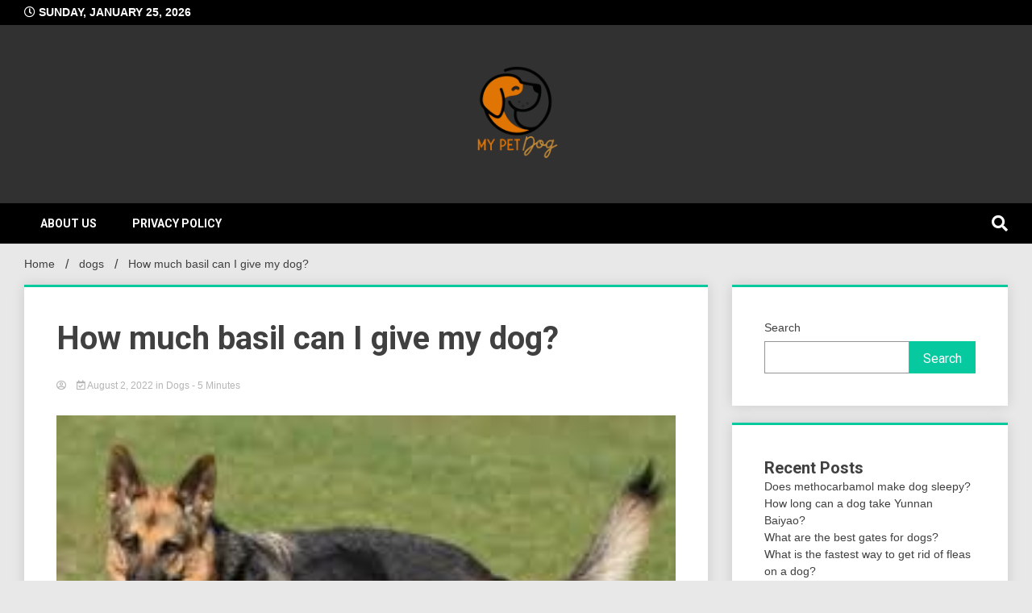

--- FILE ---
content_type: text/html; charset=UTF-8
request_url: https://mypetdog.org/how-much-basil-can-i-give-my-dog/
body_size: 23629
content:
<!doctype html>
<html lang="en-US" prefix="og: https://ogp.me/ns#">
<head><meta charset="UTF-8"><script>if(navigator.userAgent.match(/MSIE|Internet Explorer/i)||navigator.userAgent.match(/Trident\/7\..*?rv:11/i)){var href=document.location.href;if(!href.match(/[?&]nowprocket/)){if(href.indexOf("?")==-1){if(href.indexOf("#")==-1){document.location.href=href+"?nowprocket=1"}else{document.location.href=href.replace("#","?nowprocket=1#")}}else{if(href.indexOf("#")==-1){document.location.href=href+"&nowprocket=1"}else{document.location.href=href.replace("#","&nowprocket=1#")}}}}</script><script>class RocketLazyLoadScripts{constructor(){this.triggerEvents=["keydown","mousedown","mousemove","touchmove","touchstart","touchend","wheel"],this.userEventHandler=this._triggerListener.bind(this),this.touchStartHandler=this._onTouchStart.bind(this),this.touchMoveHandler=this._onTouchMove.bind(this),this.touchEndHandler=this._onTouchEnd.bind(this),this.clickHandler=this._onClick.bind(this),this.interceptedClicks=[],window.addEventListener("pageshow",(e=>{this.persisted=e.persisted})),window.addEventListener("DOMContentLoaded",(()=>{this._preconnect3rdParties()})),this.delayedScripts={normal:[],async:[],defer:[]},this.allJQueries=[]}_addUserInteractionListener(e){document.hidden?e._triggerListener():(this.triggerEvents.forEach((t=>window.addEventListener(t,e.userEventHandler,{passive:!0}))),window.addEventListener("touchstart",e.touchStartHandler,{passive:!0}),window.addEventListener("mousedown",e.touchStartHandler),document.addEventListener("visibilitychange",e.userEventHandler))}_removeUserInteractionListener(){this.triggerEvents.forEach((e=>window.removeEventListener(e,this.userEventHandler,{passive:!0}))),document.removeEventListener("visibilitychange",this.userEventHandler)}_onTouchStart(e){"HTML"!==e.target.tagName&&(window.addEventListener("touchend",this.touchEndHandler),window.addEventListener("mouseup",this.touchEndHandler),window.addEventListener("touchmove",this.touchMoveHandler,{passive:!0}),window.addEventListener("mousemove",this.touchMoveHandler),e.target.addEventListener("click",this.clickHandler),this._renameDOMAttribute(e.target,"onclick","rocket-onclick"))}_onTouchMove(e){window.removeEventListener("touchend",this.touchEndHandler),window.removeEventListener("mouseup",this.touchEndHandler),window.removeEventListener("touchmove",this.touchMoveHandler,{passive:!0}),window.removeEventListener("mousemove",this.touchMoveHandler),e.target.removeEventListener("click",this.clickHandler),this._renameDOMAttribute(e.target,"rocket-onclick","onclick")}_onTouchEnd(e){window.removeEventListener("touchend",this.touchEndHandler),window.removeEventListener("mouseup",this.touchEndHandler),window.removeEventListener("touchmove",this.touchMoveHandler,{passive:!0}),window.removeEventListener("mousemove",this.touchMoveHandler)}_onClick(e){e.target.removeEventListener("click",this.clickHandler),this._renameDOMAttribute(e.target,"rocket-onclick","onclick"),this.interceptedClicks.push(e),e.preventDefault(),e.stopPropagation(),e.stopImmediatePropagation()}_replayClicks(){window.removeEventListener("touchstart",this.touchStartHandler,{passive:!0}),window.removeEventListener("mousedown",this.touchStartHandler),this.interceptedClicks.forEach((e=>{e.target.dispatchEvent(new MouseEvent("click",{view:e.view,bubbles:!0,cancelable:!0}))}))}_renameDOMAttribute(e,t,n){e.hasAttribute&&e.hasAttribute(t)&&(event.target.setAttribute(n,event.target.getAttribute(t)),event.target.removeAttribute(t))}_triggerListener(){this._removeUserInteractionListener(this),"loading"===document.readyState?document.addEventListener("DOMContentLoaded",this._loadEverythingNow.bind(this)):this._loadEverythingNow()}_preconnect3rdParties(){let e=[];document.querySelectorAll("script[type=rocketlazyloadscript]").forEach((t=>{if(t.hasAttribute("src")){const n=new URL(t.src).origin;n!==location.origin&&e.push({src:n,crossOrigin:t.crossOrigin||"module"===t.getAttribute("data-rocket-type")})}})),e=[...new Map(e.map((e=>[JSON.stringify(e),e]))).values()],this._batchInjectResourceHints(e,"preconnect")}async _loadEverythingNow(){this.lastBreath=Date.now(),this._delayEventListeners(),this._delayJQueryReady(this),this._handleDocumentWrite(),this._registerAllDelayedScripts(),this._preloadAllScripts(),await this._loadScriptsFromList(this.delayedScripts.normal),await this._loadScriptsFromList(this.delayedScripts.defer),await this._loadScriptsFromList(this.delayedScripts.async);try{await this._triggerDOMContentLoaded(),await this._triggerWindowLoad()}catch(e){}window.dispatchEvent(new Event("rocket-allScriptsLoaded")),this._replayClicks()}_registerAllDelayedScripts(){document.querySelectorAll("script[type=rocketlazyloadscript]").forEach((e=>{e.hasAttribute("src")?e.hasAttribute("async")&&!1!==e.async?this.delayedScripts.async.push(e):e.hasAttribute("defer")&&!1!==e.defer||"module"===e.getAttribute("data-rocket-type")?this.delayedScripts.defer.push(e):this.delayedScripts.normal.push(e):this.delayedScripts.normal.push(e)}))}async _transformScript(e){return await this._littleBreath(),new Promise((t=>{const n=document.createElement("script");[...e.attributes].forEach((e=>{let t=e.nodeName;"type"!==t&&("data-rocket-type"===t&&(t="type"),n.setAttribute(t,e.nodeValue))})),e.hasAttribute("src")?(n.addEventListener("load",t),n.addEventListener("error",t)):(n.text=e.text,t());try{e.parentNode.replaceChild(n,e)}catch(e){t()}}))}async _loadScriptsFromList(e){const t=e.shift();return t?(await this._transformScript(t),this._loadScriptsFromList(e)):Promise.resolve()}_preloadAllScripts(){this._batchInjectResourceHints([...this.delayedScripts.normal,...this.delayedScripts.defer,...this.delayedScripts.async],"preload")}_batchInjectResourceHints(e,t){var n=document.createDocumentFragment();e.forEach((e=>{if(e.src){const i=document.createElement("link");i.href=e.src,i.rel=t,"preconnect"!==t&&(i.as="script"),e.getAttribute&&"module"===e.getAttribute("data-rocket-type")&&(i.crossOrigin=!0),e.crossOrigin&&(i.crossOrigin=e.crossOrigin),n.appendChild(i)}})),document.head.appendChild(n)}_delayEventListeners(){let e={};function t(t,n){!function(t){function n(n){return e[t].eventsToRewrite.indexOf(n)>=0?"rocket-"+n:n}e[t]||(e[t]={originalFunctions:{add:t.addEventListener,remove:t.removeEventListener},eventsToRewrite:[]},t.addEventListener=function(){arguments[0]=n(arguments[0]),e[t].originalFunctions.add.apply(t,arguments)},t.removeEventListener=function(){arguments[0]=n(arguments[0]),e[t].originalFunctions.remove.apply(t,arguments)})}(t),e[t].eventsToRewrite.push(n)}function n(e,t){let n=e[t];Object.defineProperty(e,t,{get:()=>n||function(){},set(i){e["rocket"+t]=n=i}})}t(document,"DOMContentLoaded"),t(window,"DOMContentLoaded"),t(window,"load"),t(window,"pageshow"),t(document,"readystatechange"),n(document,"onreadystatechange"),n(window,"onload"),n(window,"onpageshow")}_delayJQueryReady(e){let t=window.jQuery;Object.defineProperty(window,"jQuery",{get:()=>t,set(n){if(n&&n.fn&&!e.allJQueries.includes(n)){n.fn.ready=n.fn.init.prototype.ready=function(t){e.domReadyFired?t.bind(document)(n):document.addEventListener("rocket-DOMContentLoaded",(()=>t.bind(document)(n)))};const t=n.fn.on;n.fn.on=n.fn.init.prototype.on=function(){if(this[0]===window){function e(e){return e.split(" ").map((e=>"load"===e||0===e.indexOf("load.")?"rocket-jquery-load":e)).join(" ")}"string"==typeof arguments[0]||arguments[0]instanceof String?arguments[0]=e(arguments[0]):"object"==typeof arguments[0]&&Object.keys(arguments[0]).forEach((t=>{delete Object.assign(arguments[0],{[e(t)]:arguments[0][t]})[t]}))}return t.apply(this,arguments),this},e.allJQueries.push(n)}t=n}})}async _triggerDOMContentLoaded(){this.domReadyFired=!0,await this._littleBreath(),document.dispatchEvent(new Event("rocket-DOMContentLoaded")),await this._littleBreath(),window.dispatchEvent(new Event("rocket-DOMContentLoaded")),await this._littleBreath(),document.dispatchEvent(new Event("rocket-readystatechange")),await this._littleBreath(),document.rocketonreadystatechange&&document.rocketonreadystatechange()}async _triggerWindowLoad(){await this._littleBreath(),window.dispatchEvent(new Event("rocket-load")),await this._littleBreath(),window.rocketonload&&window.rocketonload(),await this._littleBreath(),this.allJQueries.forEach((e=>e(window).trigger("rocket-jquery-load"))),await this._littleBreath();const e=new Event("rocket-pageshow");e.persisted=this.persisted,window.dispatchEvent(e),await this._littleBreath(),window.rocketonpageshow&&window.rocketonpageshow({persisted:this.persisted})}_handleDocumentWrite(){const e=new Map;document.write=document.writeln=function(t){const n=document.currentScript,i=document.createRange(),r=n.parentElement;let o=e.get(n);void 0===o&&(o=n.nextSibling,e.set(n,o));const s=document.createDocumentFragment();i.setStart(s,0),s.appendChild(i.createContextualFragment(t)),r.insertBefore(s,o)}}async _littleBreath(){Date.now()-this.lastBreath>45&&(await this._requestAnimFrame(),this.lastBreath=Date.now())}async _requestAnimFrame(){return document.hidden?new Promise((e=>setTimeout(e))):new Promise((e=>requestAnimationFrame(e)))}static run(){const e=new RocketLazyLoadScripts;e._addUserInteractionListener(e)}}RocketLazyLoadScripts.run();</script>
	
	<meta name="viewport" content="width=device-width, initial-scale=1">
	<link rel="profile" href="https://gmpg.org/xfn/11">

	
<!-- Search Engine Optimization by Rank Math PRO - https://s.rankmath.com/home -->
<title>How much basil can I give my dog? - My Pet Dog</title><link rel="preload" as="style" href="https://fonts.googleapis.com/css?family=Roboto%3A400%2C400italic%2C700%2C700italic&#038;display=swap" /><link rel="stylesheet" href="https://fonts.googleapis.com/css?family=Roboto%3A400%2C400italic%2C700%2C700italic&#038;display=swap" media="print" onload="this.media='all'" /><noscript><link rel="stylesheet" href="https://fonts.googleapis.com/css?family=Roboto%3A400%2C400italic%2C700%2C700italic&#038;display=swap" /></noscript>
<meta name="description" content="How much basil can I give my dog? After checking with your vet to make sure that basil can be a part of your dog&#039;s menu, start by offering your dog 1/4 – 1/2 teaspoon-worth of basil."/>
<meta name="robots" content="index, follow, max-snippet:-1, max-video-preview:-1, max-image-preview:large"/>
<link rel="canonical" href="https://mypetdog.org/how-much-basil-can-i-give-my-dog/" />
<meta property="og:locale" content="en_US" />
<meta property="og:type" content="article" />
<meta property="og:title" content="How much basil can I give my dog? - My Pet Dog" />
<meta property="og:description" content="How much basil can I give my dog? After checking with your vet to make sure that basil can be a part of your dog&#039;s menu, start by offering your dog 1/4 – 1/2 teaspoon-worth of basil." />
<meta property="og:url" content="https://mypetdog.org/how-much-basil-can-i-give-my-dog/" />
<meta property="og:site_name" content="My Pet Dog" />
<meta property="article:section" content="dogs" />
<meta property="og:updated_time" content="2022-09-12T15:54:30+00:00" />
<meta property="og:image" content="https://mypetdog.org/wp-content/uploads/2022/08/170820221660759387.jpeg" />
<meta property="og:image:secure_url" content="https://mypetdog.org/wp-content/uploads/2022/08/170820221660759387.jpeg" />
<meta property="og:image:width" content="251" />
<meta property="og:image:height" content="201" />
<meta property="og:image:alt" content="How much basil can I give my dog?" />
<meta property="og:image:type" content="image/jpeg" />
<meta property="article:published_time" content="2022-08-02T14:16:31+00:00" />
<meta property="article:modified_time" content="2022-09-12T15:54:30+00:00" />
<meta name="twitter:card" content="summary_large_image" />
<meta name="twitter:title" content="How much basil can I give my dog? - My Pet Dog" />
<meta name="twitter:description" content="How much basil can I give my dog? After checking with your vet to make sure that basil can be a part of your dog&#039;s menu, start by offering your dog 1/4 – 1/2 teaspoon-worth of basil." />
<meta name="twitter:image" content="https://mypetdog.org/wp-content/uploads/2022/08/170820221660759387.jpeg" />
<meta name="twitter:label1" content="Time to read" />
<meta name="twitter:data1" content="5 minutes" />
<script type="application/ld+json" class="rank-math-schema-pro">{"@context":"https://schema.org","@graph":[{"@type":["Person","Organization"],"@id":"https://mypetdog.org/#person","name":"My Pet Dog","logo":{"@type":"ImageObject","@id":"https://mypetdog.org/#logo","url":"https://mypetdog.org/wp-content/uploads/2024/02/1-150x150.png","contentUrl":"https://mypetdog.org/wp-content/uploads/2024/02/1-150x150.png","caption":"My Pet Dog","inLanguage":"en-US"},"image":{"@type":"ImageObject","@id":"https://mypetdog.org/#logo","url":"https://mypetdog.org/wp-content/uploads/2024/02/1-150x150.png","contentUrl":"https://mypetdog.org/wp-content/uploads/2024/02/1-150x150.png","caption":"My Pet Dog","inLanguage":"en-US"}},{"@type":"WebSite","@id":"https://mypetdog.org/#website","url":"https://mypetdog.org","name":"My Pet Dog","publisher":{"@id":"https://mypetdog.org/#person"},"inLanguage":"en-US"},{"@type":"ImageObject","@id":"https://mypetdog.org/wp-content/uploads/2022/08/170820221660759387.jpeg","url":"https://mypetdog.org/wp-content/uploads/2022/08/170820221660759387.jpeg","width":"251","height":"201","inLanguage":"en-US"},{"@type":"WebPage","@id":"https://mypetdog.org/how-much-basil-can-i-give-my-dog/#webpage","url":"https://mypetdog.org/how-much-basil-can-i-give-my-dog/","name":"How much basil can I give my dog? - My Pet Dog","datePublished":"2022-08-02T14:16:31+00:00","dateModified":"2022-09-12T15:54:30+00:00","isPartOf":{"@id":"https://mypetdog.org/#website"},"primaryImageOfPage":{"@id":"https://mypetdog.org/wp-content/uploads/2022/08/170820221660759387.jpeg"},"inLanguage":"en-US"},{"@type":"Person","@id":"https://mypetdog.org/author/","url":"https://mypetdog.org/author/","image":{"@type":"ImageObject","@id":"https://secure.gravatar.com/avatar/?s=96&amp;d=mm&amp;r=g","url":"https://secure.gravatar.com/avatar/?s=96&amp;d=mm&amp;r=g","inLanguage":"en-US"}},{"@type":"BlogPosting","headline":"How much basil can I give my dog? - My Pet Dog","datePublished":"2022-08-02T14:16:31+00:00","dateModified":"2022-09-12T15:54:30+00:00","articleSection":"dogs","author":{"@id":"https://mypetdog.org/author/"},"publisher":{"@id":"https://mypetdog.org/#person"},"description":"How much basil can I give my dog? After checking with your vet to make sure that basil can be a part of your dog&#039;s menu, start by offering your dog 1/4 \u2013 1/2 teaspoon-worth of basil.","name":"How much basil can I give my dog? - My Pet Dog","@id":"https://mypetdog.org/how-much-basil-can-i-give-my-dog/#richSnippet","isPartOf":{"@id":"https://mypetdog.org/how-much-basil-can-i-give-my-dog/#webpage"},"image":{"@id":"https://mypetdog.org/wp-content/uploads/2022/08/170820221660759387.jpeg"},"inLanguage":"en-US","mainEntityOfPage":{"@id":"https://mypetdog.org/how-much-basil-can-i-give-my-dog/#webpage"}}]}</script>
<!-- /Rank Math WordPress SEO plugin -->

<link rel='dns-prefetch' href='//fonts.googleapis.com' />
<link href='https://fonts.gstatic.com' crossorigin rel='preconnect' />
<link rel="alternate" type="application/rss+xml" title="My Pet Dog &raquo; Feed" href="https://mypetdog.org/feed/" />
<link rel="alternate" title="oEmbed (JSON)" type="application/json+oembed" href="https://mypetdog.org/wp-json/oembed/1.0/embed?url=https%3A%2F%2Fmypetdog.org%2Fhow-much-basil-can-i-give-my-dog%2F" />
<link rel="alternate" title="oEmbed (XML)" type="text/xml+oembed" href="https://mypetdog.org/wp-json/oembed/1.0/embed?url=https%3A%2F%2Fmypetdog.org%2Fhow-much-basil-can-i-give-my-dog%2F&#038;format=xml" />
<style id='wp-img-auto-sizes-contain-inline-css'>
img:is([sizes=auto i],[sizes^="auto," i]){contain-intrinsic-size:3000px 1500px}
/*# sourceURL=wp-img-auto-sizes-contain-inline-css */
</style>
<style id='wp-emoji-styles-inline-css'>

	img.wp-smiley, img.emoji {
		display: inline !important;
		border: none !important;
		box-shadow: none !important;
		height: 1em !important;
		width: 1em !important;
		margin: 0 0.07em !important;
		vertical-align: -0.1em !important;
		background: none !important;
		padding: 0 !important;
	}
/*# sourceURL=wp-emoji-styles-inline-css */
</style>
<style id='wp-block-library-inline-css'>
:root{--wp-block-synced-color:#7a00df;--wp-block-synced-color--rgb:122,0,223;--wp-bound-block-color:var(--wp-block-synced-color);--wp-editor-canvas-background:#ddd;--wp-admin-theme-color:#007cba;--wp-admin-theme-color--rgb:0,124,186;--wp-admin-theme-color-darker-10:#006ba1;--wp-admin-theme-color-darker-10--rgb:0,107,160.5;--wp-admin-theme-color-darker-20:#005a87;--wp-admin-theme-color-darker-20--rgb:0,90,135;--wp-admin-border-width-focus:2px}@media (min-resolution:192dpi){:root{--wp-admin-border-width-focus:1.5px}}.wp-element-button{cursor:pointer}:root .has-very-light-gray-background-color{background-color:#eee}:root .has-very-dark-gray-background-color{background-color:#313131}:root .has-very-light-gray-color{color:#eee}:root .has-very-dark-gray-color{color:#313131}:root .has-vivid-green-cyan-to-vivid-cyan-blue-gradient-background{background:linear-gradient(135deg,#00d084,#0693e3)}:root .has-purple-crush-gradient-background{background:linear-gradient(135deg,#34e2e4,#4721fb 50%,#ab1dfe)}:root .has-hazy-dawn-gradient-background{background:linear-gradient(135deg,#faaca8,#dad0ec)}:root .has-subdued-olive-gradient-background{background:linear-gradient(135deg,#fafae1,#67a671)}:root .has-atomic-cream-gradient-background{background:linear-gradient(135deg,#fdd79a,#004a59)}:root .has-nightshade-gradient-background{background:linear-gradient(135deg,#330968,#31cdcf)}:root .has-midnight-gradient-background{background:linear-gradient(135deg,#020381,#2874fc)}:root{--wp--preset--font-size--normal:16px;--wp--preset--font-size--huge:42px}.has-regular-font-size{font-size:1em}.has-larger-font-size{font-size:2.625em}.has-normal-font-size{font-size:var(--wp--preset--font-size--normal)}.has-huge-font-size{font-size:var(--wp--preset--font-size--huge)}.has-text-align-center{text-align:center}.has-text-align-left{text-align:left}.has-text-align-right{text-align:right}.has-fit-text{white-space:nowrap!important}#end-resizable-editor-section{display:none}.aligncenter{clear:both}.items-justified-left{justify-content:flex-start}.items-justified-center{justify-content:center}.items-justified-right{justify-content:flex-end}.items-justified-space-between{justify-content:space-between}.screen-reader-text{border:0;clip-path:inset(50%);height:1px;margin:-1px;overflow:hidden;padding:0;position:absolute;width:1px;word-wrap:normal!important}.screen-reader-text:focus{background-color:#ddd;clip-path:none;color:#444;display:block;font-size:1em;height:auto;left:5px;line-height:normal;padding:15px 23px 14px;text-decoration:none;top:5px;width:auto;z-index:100000}html :where(.has-border-color){border-style:solid}html :where([style*=border-top-color]){border-top-style:solid}html :where([style*=border-right-color]){border-right-style:solid}html :where([style*=border-bottom-color]){border-bottom-style:solid}html :where([style*=border-left-color]){border-left-style:solid}html :where([style*=border-width]){border-style:solid}html :where([style*=border-top-width]){border-top-style:solid}html :where([style*=border-right-width]){border-right-style:solid}html :where([style*=border-bottom-width]){border-bottom-style:solid}html :where([style*=border-left-width]){border-left-style:solid}html :where(img[class*=wp-image-]){height:auto;max-width:100%}:where(figure){margin:0 0 1em}html :where(.is-position-sticky){--wp-admin--admin-bar--position-offset:var(--wp-admin--admin-bar--height,0px)}@media screen and (max-width:600px){html :where(.is-position-sticky){--wp-admin--admin-bar--position-offset:0px}}

/*# sourceURL=wp-block-library-inline-css */
</style><style id='wp-block-heading-inline-css'>
h1:where(.wp-block-heading).has-background,h2:where(.wp-block-heading).has-background,h3:where(.wp-block-heading).has-background,h4:where(.wp-block-heading).has-background,h5:where(.wp-block-heading).has-background,h6:where(.wp-block-heading).has-background{padding:1.25em 2.375em}h1.has-text-align-left[style*=writing-mode]:where([style*=vertical-lr]),h1.has-text-align-right[style*=writing-mode]:where([style*=vertical-rl]),h2.has-text-align-left[style*=writing-mode]:where([style*=vertical-lr]),h2.has-text-align-right[style*=writing-mode]:where([style*=vertical-rl]),h3.has-text-align-left[style*=writing-mode]:where([style*=vertical-lr]),h3.has-text-align-right[style*=writing-mode]:where([style*=vertical-rl]),h4.has-text-align-left[style*=writing-mode]:where([style*=vertical-lr]),h4.has-text-align-right[style*=writing-mode]:where([style*=vertical-rl]),h5.has-text-align-left[style*=writing-mode]:where([style*=vertical-lr]),h5.has-text-align-right[style*=writing-mode]:where([style*=vertical-rl]),h6.has-text-align-left[style*=writing-mode]:where([style*=vertical-lr]),h6.has-text-align-right[style*=writing-mode]:where([style*=vertical-rl]){rotate:180deg}
/*# sourceURL=https://mypetdog.org/wp-includes/blocks/heading/style.min.css */
</style>
<style id='wp-block-latest-posts-inline-css'>
.wp-block-latest-posts{box-sizing:border-box}.wp-block-latest-posts.alignleft{margin-right:2em}.wp-block-latest-posts.alignright{margin-left:2em}.wp-block-latest-posts.wp-block-latest-posts__list{list-style:none}.wp-block-latest-posts.wp-block-latest-posts__list li{clear:both;overflow-wrap:break-word}.wp-block-latest-posts.is-grid{display:flex;flex-wrap:wrap}.wp-block-latest-posts.is-grid li{margin:0 1.25em 1.25em 0;width:100%}@media (min-width:600px){.wp-block-latest-posts.columns-2 li{width:calc(50% - .625em)}.wp-block-latest-posts.columns-2 li:nth-child(2n){margin-right:0}.wp-block-latest-posts.columns-3 li{width:calc(33.33333% - .83333em)}.wp-block-latest-posts.columns-3 li:nth-child(3n){margin-right:0}.wp-block-latest-posts.columns-4 li{width:calc(25% - .9375em)}.wp-block-latest-posts.columns-4 li:nth-child(4n){margin-right:0}.wp-block-latest-posts.columns-5 li{width:calc(20% - 1em)}.wp-block-latest-posts.columns-5 li:nth-child(5n){margin-right:0}.wp-block-latest-posts.columns-6 li{width:calc(16.66667% - 1.04167em)}.wp-block-latest-posts.columns-6 li:nth-child(6n){margin-right:0}}:root :where(.wp-block-latest-posts.is-grid){padding:0}:root :where(.wp-block-latest-posts.wp-block-latest-posts__list){padding-left:0}.wp-block-latest-posts__post-author,.wp-block-latest-posts__post-date{display:block;font-size:.8125em}.wp-block-latest-posts__post-excerpt,.wp-block-latest-posts__post-full-content{margin-bottom:1em;margin-top:.5em}.wp-block-latest-posts__featured-image a{display:inline-block}.wp-block-latest-posts__featured-image img{height:auto;max-width:100%;width:auto}.wp-block-latest-posts__featured-image.alignleft{float:left;margin-right:1em}.wp-block-latest-posts__featured-image.alignright{float:right;margin-left:1em}.wp-block-latest-posts__featured-image.aligncenter{margin-bottom:1em;text-align:center}
/*# sourceURL=https://mypetdog.org/wp-includes/blocks/latest-posts/style.min.css */
</style>
<style id='wp-block-search-inline-css'>
.wp-block-search__button{margin-left:10px;word-break:normal}.wp-block-search__button.has-icon{line-height:0}.wp-block-search__button svg{height:1.25em;min-height:24px;min-width:24px;width:1.25em;fill:currentColor;vertical-align:text-bottom}:where(.wp-block-search__button){border:1px solid #ccc;padding:6px 10px}.wp-block-search__inside-wrapper{display:flex;flex:auto;flex-wrap:nowrap;max-width:100%}.wp-block-search__label{width:100%}.wp-block-search.wp-block-search__button-only .wp-block-search__button{box-sizing:border-box;display:flex;flex-shrink:0;justify-content:center;margin-left:0;max-width:100%}.wp-block-search.wp-block-search__button-only .wp-block-search__inside-wrapper{min-width:0!important;transition-property:width}.wp-block-search.wp-block-search__button-only .wp-block-search__input{flex-basis:100%;transition-duration:.3s}.wp-block-search.wp-block-search__button-only.wp-block-search__searchfield-hidden,.wp-block-search.wp-block-search__button-only.wp-block-search__searchfield-hidden .wp-block-search__inside-wrapper{overflow:hidden}.wp-block-search.wp-block-search__button-only.wp-block-search__searchfield-hidden .wp-block-search__input{border-left-width:0!important;border-right-width:0!important;flex-basis:0;flex-grow:0;margin:0;min-width:0!important;padding-left:0!important;padding-right:0!important;width:0!important}:where(.wp-block-search__input){appearance:none;border:1px solid #949494;flex-grow:1;font-family:inherit;font-size:inherit;font-style:inherit;font-weight:inherit;letter-spacing:inherit;line-height:inherit;margin-left:0;margin-right:0;min-width:3rem;padding:8px;text-decoration:unset!important;text-transform:inherit}:where(.wp-block-search__button-inside .wp-block-search__inside-wrapper){background-color:#fff;border:1px solid #949494;box-sizing:border-box;padding:4px}:where(.wp-block-search__button-inside .wp-block-search__inside-wrapper) .wp-block-search__input{border:none;border-radius:0;padding:0 4px}:where(.wp-block-search__button-inside .wp-block-search__inside-wrapper) .wp-block-search__input:focus{outline:none}:where(.wp-block-search__button-inside .wp-block-search__inside-wrapper) :where(.wp-block-search__button){padding:4px 8px}.wp-block-search.aligncenter .wp-block-search__inside-wrapper{margin:auto}.wp-block[data-align=right] .wp-block-search.wp-block-search__button-only .wp-block-search__inside-wrapper{float:right}
/*# sourceURL=https://mypetdog.org/wp-includes/blocks/search/style.min.css */
</style>
<style id='wp-block-group-inline-css'>
.wp-block-group{box-sizing:border-box}:where(.wp-block-group.wp-block-group-is-layout-constrained){position:relative}
/*# sourceURL=https://mypetdog.org/wp-includes/blocks/group/style.min.css */
</style>
<style id='global-styles-inline-css'>
:root{--wp--preset--aspect-ratio--square: 1;--wp--preset--aspect-ratio--4-3: 4/3;--wp--preset--aspect-ratio--3-4: 3/4;--wp--preset--aspect-ratio--3-2: 3/2;--wp--preset--aspect-ratio--2-3: 2/3;--wp--preset--aspect-ratio--16-9: 16/9;--wp--preset--aspect-ratio--9-16: 9/16;--wp--preset--color--black: #000000;--wp--preset--color--cyan-bluish-gray: #abb8c3;--wp--preset--color--white: #ffffff;--wp--preset--color--pale-pink: #f78da7;--wp--preset--color--vivid-red: #cf2e2e;--wp--preset--color--luminous-vivid-orange: #ff6900;--wp--preset--color--luminous-vivid-amber: #fcb900;--wp--preset--color--light-green-cyan: #7bdcb5;--wp--preset--color--vivid-green-cyan: #00d084;--wp--preset--color--pale-cyan-blue: #8ed1fc;--wp--preset--color--vivid-cyan-blue: #0693e3;--wp--preset--color--vivid-purple: #9b51e0;--wp--preset--gradient--vivid-cyan-blue-to-vivid-purple: linear-gradient(135deg,rgb(6,147,227) 0%,rgb(155,81,224) 100%);--wp--preset--gradient--light-green-cyan-to-vivid-green-cyan: linear-gradient(135deg,rgb(122,220,180) 0%,rgb(0,208,130) 100%);--wp--preset--gradient--luminous-vivid-amber-to-luminous-vivid-orange: linear-gradient(135deg,rgb(252,185,0) 0%,rgb(255,105,0) 100%);--wp--preset--gradient--luminous-vivid-orange-to-vivid-red: linear-gradient(135deg,rgb(255,105,0) 0%,rgb(207,46,46) 100%);--wp--preset--gradient--very-light-gray-to-cyan-bluish-gray: linear-gradient(135deg,rgb(238,238,238) 0%,rgb(169,184,195) 100%);--wp--preset--gradient--cool-to-warm-spectrum: linear-gradient(135deg,rgb(74,234,220) 0%,rgb(151,120,209) 20%,rgb(207,42,186) 40%,rgb(238,44,130) 60%,rgb(251,105,98) 80%,rgb(254,248,76) 100%);--wp--preset--gradient--blush-light-purple: linear-gradient(135deg,rgb(255,206,236) 0%,rgb(152,150,240) 100%);--wp--preset--gradient--blush-bordeaux: linear-gradient(135deg,rgb(254,205,165) 0%,rgb(254,45,45) 50%,rgb(107,0,62) 100%);--wp--preset--gradient--luminous-dusk: linear-gradient(135deg,rgb(255,203,112) 0%,rgb(199,81,192) 50%,rgb(65,88,208) 100%);--wp--preset--gradient--pale-ocean: linear-gradient(135deg,rgb(255,245,203) 0%,rgb(182,227,212) 50%,rgb(51,167,181) 100%);--wp--preset--gradient--electric-grass: linear-gradient(135deg,rgb(202,248,128) 0%,rgb(113,206,126) 100%);--wp--preset--gradient--midnight: linear-gradient(135deg,rgb(2,3,129) 0%,rgb(40,116,252) 100%);--wp--preset--font-size--small: 13px;--wp--preset--font-size--medium: 20px;--wp--preset--font-size--large: 36px;--wp--preset--font-size--x-large: 42px;--wp--preset--spacing--20: 0.44rem;--wp--preset--spacing--30: 0.67rem;--wp--preset--spacing--40: 1rem;--wp--preset--spacing--50: 1.5rem;--wp--preset--spacing--60: 2.25rem;--wp--preset--spacing--70: 3.38rem;--wp--preset--spacing--80: 5.06rem;--wp--preset--shadow--natural: 6px 6px 9px rgba(0, 0, 0, 0.2);--wp--preset--shadow--deep: 12px 12px 50px rgba(0, 0, 0, 0.4);--wp--preset--shadow--sharp: 6px 6px 0px rgba(0, 0, 0, 0.2);--wp--preset--shadow--outlined: 6px 6px 0px -3px rgb(255, 255, 255), 6px 6px rgb(0, 0, 0);--wp--preset--shadow--crisp: 6px 6px 0px rgb(0, 0, 0);}:where(.is-layout-flex){gap: 0.5em;}:where(.is-layout-grid){gap: 0.5em;}body .is-layout-flex{display: flex;}.is-layout-flex{flex-wrap: wrap;align-items: center;}.is-layout-flex > :is(*, div){margin: 0;}body .is-layout-grid{display: grid;}.is-layout-grid > :is(*, div){margin: 0;}:where(.wp-block-columns.is-layout-flex){gap: 2em;}:where(.wp-block-columns.is-layout-grid){gap: 2em;}:where(.wp-block-post-template.is-layout-flex){gap: 1.25em;}:where(.wp-block-post-template.is-layout-grid){gap: 1.25em;}.has-black-color{color: var(--wp--preset--color--black) !important;}.has-cyan-bluish-gray-color{color: var(--wp--preset--color--cyan-bluish-gray) !important;}.has-white-color{color: var(--wp--preset--color--white) !important;}.has-pale-pink-color{color: var(--wp--preset--color--pale-pink) !important;}.has-vivid-red-color{color: var(--wp--preset--color--vivid-red) !important;}.has-luminous-vivid-orange-color{color: var(--wp--preset--color--luminous-vivid-orange) !important;}.has-luminous-vivid-amber-color{color: var(--wp--preset--color--luminous-vivid-amber) !important;}.has-light-green-cyan-color{color: var(--wp--preset--color--light-green-cyan) !important;}.has-vivid-green-cyan-color{color: var(--wp--preset--color--vivid-green-cyan) !important;}.has-pale-cyan-blue-color{color: var(--wp--preset--color--pale-cyan-blue) !important;}.has-vivid-cyan-blue-color{color: var(--wp--preset--color--vivid-cyan-blue) !important;}.has-vivid-purple-color{color: var(--wp--preset--color--vivid-purple) !important;}.has-black-background-color{background-color: var(--wp--preset--color--black) !important;}.has-cyan-bluish-gray-background-color{background-color: var(--wp--preset--color--cyan-bluish-gray) !important;}.has-white-background-color{background-color: var(--wp--preset--color--white) !important;}.has-pale-pink-background-color{background-color: var(--wp--preset--color--pale-pink) !important;}.has-vivid-red-background-color{background-color: var(--wp--preset--color--vivid-red) !important;}.has-luminous-vivid-orange-background-color{background-color: var(--wp--preset--color--luminous-vivid-orange) !important;}.has-luminous-vivid-amber-background-color{background-color: var(--wp--preset--color--luminous-vivid-amber) !important;}.has-light-green-cyan-background-color{background-color: var(--wp--preset--color--light-green-cyan) !important;}.has-vivid-green-cyan-background-color{background-color: var(--wp--preset--color--vivid-green-cyan) !important;}.has-pale-cyan-blue-background-color{background-color: var(--wp--preset--color--pale-cyan-blue) !important;}.has-vivid-cyan-blue-background-color{background-color: var(--wp--preset--color--vivid-cyan-blue) !important;}.has-vivid-purple-background-color{background-color: var(--wp--preset--color--vivid-purple) !important;}.has-black-border-color{border-color: var(--wp--preset--color--black) !important;}.has-cyan-bluish-gray-border-color{border-color: var(--wp--preset--color--cyan-bluish-gray) !important;}.has-white-border-color{border-color: var(--wp--preset--color--white) !important;}.has-pale-pink-border-color{border-color: var(--wp--preset--color--pale-pink) !important;}.has-vivid-red-border-color{border-color: var(--wp--preset--color--vivid-red) !important;}.has-luminous-vivid-orange-border-color{border-color: var(--wp--preset--color--luminous-vivid-orange) !important;}.has-luminous-vivid-amber-border-color{border-color: var(--wp--preset--color--luminous-vivid-amber) !important;}.has-light-green-cyan-border-color{border-color: var(--wp--preset--color--light-green-cyan) !important;}.has-vivid-green-cyan-border-color{border-color: var(--wp--preset--color--vivid-green-cyan) !important;}.has-pale-cyan-blue-border-color{border-color: var(--wp--preset--color--pale-cyan-blue) !important;}.has-vivid-cyan-blue-border-color{border-color: var(--wp--preset--color--vivid-cyan-blue) !important;}.has-vivid-purple-border-color{border-color: var(--wp--preset--color--vivid-purple) !important;}.has-vivid-cyan-blue-to-vivid-purple-gradient-background{background: var(--wp--preset--gradient--vivid-cyan-blue-to-vivid-purple) !important;}.has-light-green-cyan-to-vivid-green-cyan-gradient-background{background: var(--wp--preset--gradient--light-green-cyan-to-vivid-green-cyan) !important;}.has-luminous-vivid-amber-to-luminous-vivid-orange-gradient-background{background: var(--wp--preset--gradient--luminous-vivid-amber-to-luminous-vivid-orange) !important;}.has-luminous-vivid-orange-to-vivid-red-gradient-background{background: var(--wp--preset--gradient--luminous-vivid-orange-to-vivid-red) !important;}.has-very-light-gray-to-cyan-bluish-gray-gradient-background{background: var(--wp--preset--gradient--very-light-gray-to-cyan-bluish-gray) !important;}.has-cool-to-warm-spectrum-gradient-background{background: var(--wp--preset--gradient--cool-to-warm-spectrum) !important;}.has-blush-light-purple-gradient-background{background: var(--wp--preset--gradient--blush-light-purple) !important;}.has-blush-bordeaux-gradient-background{background: var(--wp--preset--gradient--blush-bordeaux) !important;}.has-luminous-dusk-gradient-background{background: var(--wp--preset--gradient--luminous-dusk) !important;}.has-pale-ocean-gradient-background{background: var(--wp--preset--gradient--pale-ocean) !important;}.has-electric-grass-gradient-background{background: var(--wp--preset--gradient--electric-grass) !important;}.has-midnight-gradient-background{background: var(--wp--preset--gradient--midnight) !important;}.has-small-font-size{font-size: var(--wp--preset--font-size--small) !important;}.has-medium-font-size{font-size: var(--wp--preset--font-size--medium) !important;}.has-large-font-size{font-size: var(--wp--preset--font-size--large) !important;}.has-x-large-font-size{font-size: var(--wp--preset--font-size--x-large) !important;}
/*# sourceURL=global-styles-inline-css */
</style>

<style id='classic-theme-styles-inline-css'>
/*! This file is auto-generated */
.wp-block-button__link{color:#fff;background-color:#32373c;border-radius:9999px;box-shadow:none;text-decoration:none;padding:calc(.667em + 2px) calc(1.333em + 2px);font-size:1.125em}.wp-block-file__button{background:#32373c;color:#fff;text-decoration:none}
/*# sourceURL=/wp-includes/css/classic-themes.min.css */
</style>
<link data-minify="1" rel='stylesheet' id='cookie-law-info-css' href='https://mypetdog.org/wp-content/cache/min/1/wp-content/plugins/cookie-law-info/legacy/public/css/cookie-law-info-public.css?ver=1664288586' media='all' />
<link data-minify="1" rel='stylesheet' id='cookie-law-info-gdpr-css' href='https://mypetdog.org/wp-content/cache/min/1/wp-content/plugins/cookie-law-info/legacy/public/css/cookie-law-info-gdpr.css?ver=1664288586' media='all' />
<link data-minify="1" rel='stylesheet' id='ez-icomoon-css' href='https://mypetdog.org/wp-content/cache/min/1/wp-content/plugins/easy-table-of-contents/vendor/icomoon/style.min.css?ver=1664288589' media='all' />
<link rel='stylesheet' id='ez-toc-css' href='https://mypetdog.org/wp-content/plugins/easy-table-of-contents/assets/css/screen.min.css?ver=2.0.34' media='all' />
<style id='ez-toc-inline-css'>
div#ez-toc-container p.ez-toc-title {font-size: 120%;}div#ez-toc-container p.ez-toc-title {font-weight: 500;}div#ez-toc-container ul li {font-size: 95%;}div#ez-toc-container nav ul ul li ul li {font-size: 90%!important;}
.ez-toc-container-direction {
    direction: ltr;
}

	.ez-toc-counter ul {
	    counter-reset: item;
	}


	
	.ez-toc-counter nav ul li a::before {
	    content: counters(item, ".", decimal) ". ";
	    display: inline-block;
	    counter-increment: item;
	    margin-right: .2em; 

	    float: left;
	}


.ez-toc-widget-direction {
    direction: ltr;
}

	.ez-toc-widget-container ul {
	    counter-reset: item;
	}


	
	.ez-toc-widget-container nav ul li a::before {
	    content: counters(item, ".", decimal) ". ";
	    display: inline-block;
	    counter-increment: item;
	    margin-right: .2em; 

	    float: left;
	}


/*# sourceURL=ez-toc-inline-css */
</style>
<link data-minify="1" rel='stylesheet' id='walkerpress-style-css' href='https://mypetdog.org/wp-content/cache/min/1/wp-content/themes/walkerpress/style.css?ver=1664288897' media='all' />
<link data-minify="1" rel='stylesheet' id='xposenews-style-css' href='https://mypetdog.org/wp-content/cache/min/1/wp-content/themes/xposenews/style.css?ver=1664288897' media='all' />
<link data-minify="1" rel='stylesheet' id='walkerpress-font-awesome-css' href='https://mypetdog.org/wp-content/cache/min/1/wp-content/themes/walkerpress/css/all.css?ver=1664288897' media='all' />
<link data-minify="1" rel='stylesheet' id='walkerpress-swiper-bundle-css' href='https://mypetdog.org/wp-content/cache/min/1/wp-content/themes/walkerpress/css/swiper-bundle.css?ver=1664288897' media='all' />


<script type="rocketlazyloadscript" src="https://mypetdog.org/wp-includes/js/jquery/jquery.min.js?ver=3.7.1" id="jquery-core-js" defer></script>
<script type="rocketlazyloadscript" src="https://mypetdog.org/wp-includes/js/jquery/jquery-migrate.min.js?ver=3.4.1" id="jquery-migrate-js" defer></script>
<script id="cookie-law-info-js-extra">
var Cli_Data = {"nn_cookie_ids":[],"cookielist":[],"non_necessary_cookies":[],"ccpaEnabled":"","ccpaRegionBased":"","ccpaBarEnabled":"","strictlyEnabled":["necessary","obligatoire"],"ccpaType":"gdpr","js_blocking":"1","custom_integration":"","triggerDomRefresh":"","secure_cookies":""};
var cli_cookiebar_settings = {"animate_speed_hide":"500","animate_speed_show":"500","background":"#FFF","border":"#b1a6a6c2","border_on":"","button_1_button_colour":"#61a229","button_1_button_hover":"#4e8221","button_1_link_colour":"#fff","button_1_as_button":"1","button_1_new_win":"","button_2_button_colour":"#333","button_2_button_hover":"#292929","button_2_link_colour":"#444","button_2_as_button":"","button_2_hidebar":"","button_3_button_colour":"#dedfe0","button_3_button_hover":"#b2b2b3","button_3_link_colour":"#333333","button_3_as_button":"1","button_3_new_win":"","button_4_button_colour":"#dedfe0","button_4_button_hover":"#b2b2b3","button_4_link_colour":"#333333","button_4_as_button":"1","button_7_button_colour":"#61a229","button_7_button_hover":"#4e8221","button_7_link_colour":"#fff","button_7_as_button":"1","button_7_new_win":"","font_family":"inherit","header_fix":"","notify_animate_hide":"1","notify_animate_show":"","notify_div_id":"#cookie-law-info-bar","notify_position_horizontal":"right","notify_position_vertical":"bottom","scroll_close":"","scroll_close_reload":"","accept_close_reload":"","reject_close_reload":"","showagain_tab":"","showagain_background":"#fff","showagain_border":"#000","showagain_div_id":"#cookie-law-info-again","showagain_x_position":"100px","text":"#333333","show_once_yn":"","show_once":"10000","logging_on":"","as_popup":"","popup_overlay":"1","bar_heading_text":"","cookie_bar_as":"banner","popup_showagain_position":"bottom-right","widget_position":"left"};
var log_object = {"ajax_url":"https://mypetdog.org/wp-admin/admin-ajax.php"};
//# sourceURL=cookie-law-info-js-extra
</script>
<script type="rocketlazyloadscript" data-minify="1" src="https://mypetdog.org/wp-content/cache/min/1/wp-content/plugins/cookie-law-info/legacy/public/js/cookie-law-info-public.js?ver=1664288586" id="cookie-law-info-js" defer></script>
<link rel="https://api.w.org/" href="https://mypetdog.org/wp-json/" /><link rel="alternate" title="JSON" type="application/json" href="https://mypetdog.org/wp-json/wp/v2/posts/1508" /><link rel="EditURI" type="application/rsd+xml" title="RSD" href="https://mypetdog.org/xmlrpc.php?rsd" />
<meta name="generator" content="WordPress 6.9" />
<link rel='shortlink' href='https://mypetdog.org/?p=1508' />
		<script>
			document.documentElement.className = document.documentElement.className.replace( 'no-js', 'js' );
		</script>
				<style>
			.no-js img.lazyload { display: none; }
			figure.wp-block-image img.lazyloading { min-width: 150px; }
							.lazyload, .lazyloading { opacity: 0; }
				.lazyloaded {
					opacity: 1;
					transition: opacity 400ms;
					transition-delay: 0ms;
				}
					</style>
		<style type="text/css">
    :root{
        --primary-color: #06c99f;
        --secondary-color: #e57e34;
        --text-color:#404040;
        --heading-color:#000000;
        --light-color:#ffffff;
    }

    body{
        font-family: 'Oxygen',sans-serif;
        font-size: 14px;
        color: var(--text-color);
    }
    
    h1, h2, h3, h4, h5,h6,
    .news-ticker-box span.focus-news-box a{
        font-family: 'Roboto',sans-serif;
    }
    h1{
        font-size: 40px;
    }
    h2{
        font-size: 32px;
    }
    h3{
        font-size: 24px;
    }
    h4{
        font-size: 20px;
    }
    h5{
        font-size: 16px;
    }
    h6{
        font-size: 14px;
    }
    .main-navigation ul li a{
        font-family: 'Roboto',sans-serif;
        text-transform: uppercase;
    }
            .walkerwp-wraper.inner-page-subheader{
            background: transparent;
            color: var(--text-color);
            padding-top: 15px;
            padding-bottom: 5px;
        }
        .single .walkerwp-wraper.inner-page-subheader.sub-header-2,
    .page .walkerwp-wraper.inner-page-subheader.sub-header-2{
        min-height: 400px;
    }
        .walkerwp-wraper.inner-page-subheader a,
    .normal-subheader .walkerpress-breadcrumbs ul li a,
    .normal-subheader .walkerpress-breadcrumbs ul li{
        color: var(--text-color);
        text-decoration: none;
    }
    .walkerwp-wraper.inner-page-subheader img{
        opacity:0.60;
    }
    .walkerwp-wraper.inner-page-subheader a:hover{
        color: var(--secondary-color);
    }
    .walkerwp-wraper.main-header{
        background:#313131;
    }
    .walkerwp-wraper.main-header img.header-overlay-image{
        opacity:0.6 ;
    }
    .site-branding img.custom-logo{
        max-height: 115px;
        width: auto;
        max-width: 100%;
        height: 100%;
    }
    .site-branding h1.site-title{
        font-size: 115px;
        font-family: Roboto;
    }
    .site-branding h1.site-title a{
        color: #ffffff;
        text-decoration: none;
    }
    .site-branding .site-description,
    .site-branding,
    header.header-layout-3 span.walkerpress-current-date {
        color: #ffffff;
    }
    a.walkerpress-post-date, .entry-meta a, .entry-meta, .news-ticker-box span.focus-news-box a.walkerpress-post-date,
    .single  span.category a, .single .article-inner span.category a{
        color: #b5b5b5;
        font-size: 12px;
        font-weight: initial;
    }
    span.estimate-time, span.estimate-reading-time{
        font-size: 12px;
    }
    span.category a{
        color: #06c99f;
        text-transform: initial;
        font-weight: normal;
    }
    footer.site-footer{
        background: #06c99f;
        color: #ffffff;
    }
     footer.site-footer .wp-block-latest-posts__post-author, 
     footer.site-footer .wp-block-latest-posts__post-date,
     .footer-wiget-list .sidebar-widget-block{
        color: #ffffff;
    }
   .site-footer .walkerpress-footer-column .wp-block-latest-posts a, 
   .site-footer .walkerpress-footer-column .widget ul li a, 
   .site-footer .wp-block-tag-cloud a, 
   .site-footer  .sidebar-block section.widget ul li a,
   .footer-wiget-list .sidebar-widget-block a{
        color:#ffffff;
    }
    .site-footer .site-info a,
     .site-footer .site-info{
        color: #ffffff;
    }
    .site-footer .site-info a:hover{
        color: #e57e34;
    }
    .site-footer .walkerpress-footer-column .wp-block-latest-posts a:hover, 
   .site-footer .walkerpress-footer-column .widget ul li a:hover, 
   .site-footer .wp-block-tag-cloud a:hover, 
   .site-footer .site-info a:hover,
   .site-footer  .sidebar-block section.widget ul li a:hover,
   .footer-wiget-list .sidebar-widget-block a:hover{
        color:#e57e34;
    }
    .footer-overlay-image{
        opacity:0;
    }
    .footer-copyright-wraper:before{
        background: #0d1741;
        opacity: 0;
    }
    .walkerwp-wraper.footer-copyright-wraper{
        padding-top: 15px;
        padding-bottom: 15px;
    }
    .banner-layout-1 .walkerwp-grid-3,
    .featured-post-box,
    .category-post-wraper .category-post-box,
    .category-post-wraper .category-post-2 .category-post-content,
    .frontpage-content-block .walkerpress-widget-content,
    .sidebar-widget-block,
    .walkerwp-wraper.inner-wraper main#primary .content-layout.list-layout article,
    .sidebar-block section.widget,
    .missed-post-box,
    .walkerwp-wraper.banner-layout ul.tabs li.active,
    .single article,
    .page article,
    .single .comments-area,
    .related-posts,
    ul.tabs li.active:after,
    .walkerwp-wraper.inner-wraper main#primary .content-layout.grid-layout article,
    .walkerwp-wraper.inner-wraper main#primary .content-layout.full-layout article,
    .ticker-layout-2 .news-ticker-box span.focus-news-box,
    .ticker-arrows,
    .news-ticker-box,
    .wc-author-box,
    .frontpage-sidebar-block .walkerpress-widget-content,
    main#primary section.no-results.not-found,
    .search.search-results main#primary article,
    section.error-404.not-found,
    .walkerpress-author-box-widget,
    .latest-article-box{
        background: #ffffff;
        
    }
    .featured-post-box,
    .category-post-wraper .category-post-box,
    .category-post-wraper .category-post-2 .category-post-content,
    .frontpage-content-block .walkerpress-widget-content,
    .sidebar-widget-block,
    .walkerwp-wraper.inner-wraper main#primary .content-layout.list-layout article,
    .sidebar-block section.widget,
    .missed-post-box,
    .single article,
    .page article,
    .single .comments-area,
    .related-posts,
    .walkerwp-wraper.inner-wraper main#primary .content-layout.grid-layout article,
    .walkerwp-wraper.inner-wraper main#primary .content-layout.full-layout article,
    .ticker-layout-2 .news-ticker-box span.focus-news-box,
    .news-ticker-box,
    .wc-author-box,
    .frontpage-sidebar-block .walkerpress-widget-content,
    main#primary section.no-results.not-found,
    .search.search-results main#primary article,
    section.error-404.not-found,
    .walkerpress-author-box-widget,
    .latest-article-box{
        border: 0px solid #ffffff;
    }
    .sidebar-panel .sidebar-widget-block {
        border: 0;
    }
    ul.walkerpress-social.icons-custom-color.normal-style li a{
        color: #ffffff;
    }
    ul.walkerpress-social.icons-custom-color.normal-style li a:hover{
        color: #ea1c0e;
    }
    ul.walkerpress-social.icons-custom-color.boxed-style li a{
        background: #222222;
        color: #ffffff;
    }
    ul.walkerpress-social.icons-custom-color.boxed-style li a:hover{
        background: #ffffff;
        color: #ea1c0e;
    }
    .walkerwp-container{
        max-width: 1900px;
    }
    header#masthead.header-layout-4 .walkerwp-container,
    .walkerwp-wraper.main-header{
        padding-top: 50px;
        padding-bottom: 50px;
    }
    .walkerwp-wraper.navigation{
        background: #000000;
    }
    .main-navigation ul li a{
        color: #ffffff;
    }
    .main-navigation ul ul li a:hover, .main-navigation ul ul li a:focus{
         color: #ffffff;
          background: #000000;
    }
    .main-navigation ul li:hover a,
    .main-navigation ul li.current-menu-item a{
        background: #e57e34;
        color: #ffffff;
    }
    .main-navigation ul ul li a:hover, 
    .main-navigation ul ul li a:focus,{
         background: #000000;
         color: #ffffff;
    }
    .sidebar-slide-button .slide-button,
    button.global-search-icon{
        color: #ffffff;
    }
    .sidebar-slide-button .slide-button:hover,
    button.global-search-icon:hover{
        color: #e57e34;
    }
    .walkerwp-wraper.top-header{
        background: #000000;
        color: #ffffff;
    }
    .sidebar-block,
    .frontpage-sidebar-block{
        width: 28%;
    }
    .walkerwp-wraper.inner-wraper main#primary,
    .frontpage-content-block{
        width: 72%;
    }
    .footer-widgets-wraper{
        padding-bottom: 50px;
        padding-top: 70px;
    }
    .walkerpress-footer-column:before{
        background: #000000;
        opacity: 0.2 ;
    }
    a.walkerpress-primary-button,
    .walkerpress-primary-button
    a.walkerpress-secondary-button,
    .walkerpress-secondary-button{
        border-radius: 3px;
        text-transform: initial;
        font-size: 14px;
    }
    @media(max-width:1024px){
        .sidebar-block,
        .walkerwp-wraper.inner-wraper main#primary,
        .frontpage-sidebar-block,
        .frontpage-content-block {
            width:100%;
        }
    }
</style>		<style type="text/css">
					.site-title,
			.site-description {
				position: absolute;
				clip: rect(1px, 1px, 1px, 1px);
				}
					</style>
		<link rel="icon" href="https://mypetdog.org/wp-content/uploads/2024/02/cropped-2-1-32x32.png" sizes="32x32" />
<link rel="icon" href="https://mypetdog.org/wp-content/uploads/2024/02/cropped-2-1-192x192.png" sizes="192x192" />
<link rel="apple-touch-icon" href="https://mypetdog.org/wp-content/uploads/2024/02/cropped-2-1-180x180.png" />
<meta name="msapplication-TileImage" content="https://mypetdog.org/wp-content/uploads/2024/02/cropped-2-1-270x270.png" />
<link data-minify="1" rel='stylesheet' id='cookie-law-info-table-css' href='https://mypetdog.org/wp-content/cache/min/1/wp-content/plugins/cookie-law-info/legacy/public/css/cookie-law-info-table.css?ver=1664288586' media='all' />
</head>

<body class="wp-singular post-template-default single single-post postid-1508 single-format-standard wp-custom-logo wp-theme-walkerpress wp-child-theme-xposenews">


<div id="page" class="site">
			<div class="walkerwp-pb-container">
			<div class="walkerwp-progress-bar"></div>
		</div>
		<a class="skip-link screen-reader-text" href="#primary">Skip to content</a>


<header id="masthead" class="site-header  header-layout-1">
			
		<div class="walkerwp-wraper top-header no-gap">
			<div class="walkerwp-container">
							<span class="walkerpress-current-date"><i class="far fa-clock"></i> 
				Sunday, January 25, 2026			</span>
		<ul class="walkerpress-social icons-default-color boxed-style">
	</ul>			</div>
		</div>
		<div class="walkerwp-wraper main-header no-gap">
						<div class="walkerwp-container">
						<div class="site-branding ">
			<a href="https://mypetdog.org/" class="custom-logo-link" rel="home"><img width="512" height="512"   alt="My Pet Dog" decoding="async" fetchpriority="high" data-srcset="https://mypetdog.org/wp-content/uploads/2024/02/1.png 512w, https://mypetdog.org/wp-content/uploads/2024/02/1-300x300.png 300w, https://mypetdog.org/wp-content/uploads/2024/02/1-150x150.png 150w"  data-src="https://mypetdog.org/wp-content/uploads/2024/02/1.png" data-sizes="(max-width: 512px) 100vw, 512px" class="custom-logo lazyload" src="[data-uri]" /><noscript><img width="512" height="512" src="https://mypetdog.org/wp-content/uploads/2024/02/1.png" class="custom-logo" alt="My Pet Dog" decoding="async" fetchpriority="high" srcset="https://mypetdog.org/wp-content/uploads/2024/02/1.png 512w, https://mypetdog.org/wp-content/uploads/2024/02/1-300x300.png 300w, https://mypetdog.org/wp-content/uploads/2024/02/1-150x150.png 150w" sizes="(max-width: 512px) 100vw, 512px" /></noscript></a>				<h1 class="site-title"><a href="https://mypetdog.org/" rel="home">My Pet Dog</a></h1>
				
							<p class="site-description">Your Favorite Online Dog Resource</p>
					</div><!-- .site-branding -->
					
			</div>
		</div>
				<div class="walkerwp-wraper navigation no-gap ">
			<div class="walkerwp-container">

				<div class="walkerpress-nav">
												<nav id="site-navigation" class="main-navigation">
				<button type="button" class="menu-toggle">
					<span></span>
					<span></span>
					<span></span>
				</button>
				<div id="primary-menu" class="menu"><ul>
<li class="page_item page-item-2957"><a href="https://mypetdog.org/about-us/">About Us</a></li>
<li class="page_item page-item-3"><a href="https://mypetdog.org/privacy-policy/">Privacy Policy</a></li>
</ul></div>
			</nav><!-- #site-navigation -->
					</div>
				
		<button class="global-search-icon">
			<i class="fas fa-search"></i>
		</button>
		<span class="header-global-search-form">
			<button class="global-search-close"><i class="fas fa-times"></i></button>
			<form action="https://mypetdog.org/" method="get" class="form-inline">
    <fieldset>
		<div class="input-group">
			<input type="text" name="s" id="search" placeholder="Search" value="" class="form-control" />
			<span class="input-group-btn">
				<button type="submit" class="btn btn-default"><i class="fa fa-search" aria-hidden="true"></i></button>
			</span>
		</div>
    </fieldset>
</form>
		</span>
				</div>
		</div>
	</header><!-- #masthead -->		<div class="walkerwp-wraper inner-page-subheader normal-subheader no-gap">
			<div class="walkerwp-container">
				<div class="walkerwp-grid-12">
												<div class="walkerpress-breadcrumbs"><nav role="navigation" aria-label="Breadcrumbs" class="walkerpress breadcrumbs" itemprop="breadcrumb"><h2 class="trail-browse"></h2><ul class="trail-items" itemscope itemtype="http://schema.org/BreadcrumbList"><meta name="numberOfItems" content="3" /><meta name="itemListOrder" content="Ascending" /><li itemprop="itemListElement" itemscope itemtype="http://schema.org/ListItem" class="trail-item trail-begin"><a href="https://mypetdog.org/" rel="home" itemprop="item"><span itemprop="name">Home</span></a><meta itemprop="position" content="1" /></li><li itemprop="itemListElement" itemscope itemtype="http://schema.org/ListItem" class="trail-item"><a href="https://mypetdog.org/category/dogs/" itemprop="item"><span itemprop="name">dogs</span></a><meta itemprop="position" content="2" /></li><li itemprop="itemListElement" itemscope itemtype="http://schema.org/ListItem" class="trail-item trail-end"><span itemprop="item"><span itemprop="name">How much basil can I give my dog?</span></span><meta itemprop="position" content="3" /></li></ul></nav></div>
											

						
				</div>
			</div>
		</div>
		
<div class="walkerwp-wraper inner-wraper">
		<div class="walkerwp-container">
				<main id="primary" class="site-main walkerwp-grid-9 right-sidebar-layout">

			
<article id="post-1508" class="post-1508 post type-post status-publish format-standard has-post-thumbnail hentry category-dogs">
	
			<div class="article-inner has-thumbnails">
		<header class="entry-header">

			<h1 class="entry-title">How much basil can I give my dog?</h1>				<div class="entry-meta">
							<a href="https://mypetdog.org/author/" class="post-author">
                                    <div class="author-avtar">
                            </div>
                      <i class="far fa-user-circle"></i>         </a>
		<a class="walkerpress-post-date" href="https://mypetdog.org/2022/08/02/"><i class="far fa-calendar-check"></i> August 2, 2022        </a>
        
			 <span class="category">
            
           <span class="cat-links">in <a href="https://mypetdog.org/category/dogs/" rel="category tag">dogs</a></span>               
        </span>
				<span class="article-reading-time" title="Estimated Reading Time of Article"> - 5 Minutes</span>
		
					
				</div><!-- .entry-meta -->
					</header><!-- .entry-header -->
					<div class="walkerpress-post-thumbnails">
				
			<div class="post-thumbnail">
				<img width="251" height="201"   alt="" decoding="async" data-src="https://mypetdog.org/wp-content/uploads/2022/08/170820221660759387.jpeg" class="attachment-post-thumbnail size-post-thumbnail wp-post-image lazyload" src="[data-uri]" /><noscript><img width="251" height="201" src="https://mypetdog.org/wp-content/uploads/2022/08/170820221660759387.jpeg" class="attachment-post-thumbnail size-post-thumbnail wp-post-image" alt="" decoding="async" /></noscript>			</div><!-- .post-thumbnail -->

				</div>
			

	<div class="entry-content">
		<div id="ez-toc-container" class="ez-toc-v2_0_34 counter-hierarchy ez-toc-counter ez-toc-grey ez-toc-container-direction">
<div class="ez-toc-title-container">
<p class="ez-toc-title">Table of Contents</p>
<span class="ez-toc-title-toggle"><a href="#" class="ez-toc-pull-right ez-toc-btn ez-toc-btn-xs ez-toc-btn-default ez-toc-toggle" style="display: none;"><label for="item" aria-label="Table of Content"><i class="ez-toc-glyphicon ez-toc-icon-toggle"></i></label><input type="checkbox" id="item"></a></span></div>
<nav><ul class='ez-toc-list ez-toc-list-level-1'><li class='ez-toc-page-1 ez-toc-heading-level-2'><a class="ez-toc-link ez-toc-heading-1" href="#How_much_basil_can_I_give_my_dog_-_Additional_Questions" title="How much basil can I give my dog? – Additional Questions">How much basil can I give my dog? – Additional Questions</a><ul class='ez-toc-list-level-3'><li class='ez-toc-heading-level-3'><a class="ez-toc-link ez-toc-heading-2" href="#Can_dogs_have_basil_pesto" title="Can dogs have basil pesto?">Can dogs have basil pesto?</a></li><li class='ez-toc-page-1 ez-toc-heading-level-3'><a class="ez-toc-link ez-toc-heading-3" href="#How_many_basil_leaves_can_I_eat" title="How many basil leaves can I eat?">How many basil leaves can I eat?</a></li><li class='ez-toc-page-1 ez-toc-heading-level-3'><a class="ez-toc-link ez-toc-heading-4" href="#Is_Mint_toxic_to_dogs" title="Is Mint toxic to dogs?">Is Mint toxic to dogs?</a></li><li class='ez-toc-page-1 ez-toc-heading-level-3'><a class="ez-toc-link ez-toc-heading-5" href="#Can_dogs_have_cucumbers" title="Can dogs have cucumbers?">Can dogs have cucumbers?</a></li><li class='ez-toc-page-1 ez-toc-heading-level-3'><a class="ez-toc-link ez-toc-heading-6" href="#Is_rosemary_poisonous_to_dogs" title="Is rosemary poisonous to dogs?">Is rosemary poisonous to dogs?</a></li><li class='ez-toc-page-1 ez-toc-heading-level-3'><a class="ez-toc-link ez-toc-heading-7" href="#Is_parsley_toxic_to_dogs" title="Is parsley toxic to dogs?">Is parsley toxic to dogs?</a></li><li class='ez-toc-page-1 ez-toc-heading-level-3'><a class="ez-toc-link ez-toc-heading-8" href="#Is_celery_good_for_dogs" title="Is celery good for dogs?">Is celery good for dogs?</a></li><li class='ez-toc-page-1 ez-toc-heading-level-3'><a class="ez-toc-link ez-toc-heading-9" href="#Is_spinach_good_for_dogs" title="Is spinach good for dogs?">Is spinach good for dogs?</a></li><li class='ez-toc-page-1 ez-toc-heading-level-3'><a class="ez-toc-link ez-toc-heading-10" href="#Is_thyme_good_for_dogs" title="Is thyme good for dogs?">Is thyme good for dogs?</a></li><li class='ez-toc-page-1 ez-toc-heading-level-3'><a class="ez-toc-link ez-toc-heading-11" href="#Can_a_dog_eat_broccoli" title="Can a dog eat broccoli?">Can a dog eat broccoli?</a></li><li class='ez-toc-page-1 ez-toc-heading-level-3'><a class="ez-toc-link ez-toc-heading-12" href="#Can_dogs_eat_potatoes" title="Can dogs eat potatoes?">Can dogs eat potatoes?</a></li><li class='ez-toc-page-1 ez-toc-heading-level-3'><a class="ez-toc-link ez-toc-heading-13" href="#Can_dogs_have_tomatoes" title="Can dogs have tomatoes?">Can dogs have tomatoes?</a></li><li class='ez-toc-page-1 ez-toc-heading-level-3'><a class="ez-toc-link ez-toc-heading-14" href="#Can_a_dog_eat_a_banana" title="Can a dog eat a banana?">Can a dog eat a banana?</a></li><li class='ez-toc-page-1 ez-toc-heading-level-3'><a class="ez-toc-link ez-toc-heading-15" href="#Can_dogs_eat_carrots" title="Can dogs eat carrots?">Can dogs eat carrots?</a></li><li class='ez-toc-page-1 ez-toc-heading-level-3'><a class="ez-toc-link ez-toc-heading-16" href="#Can_dogs_eat_grapes" title="Can dogs eat grapes?">Can dogs eat grapes?</a></li><li class='ez-toc-page-1 ez-toc-heading-level-3'><a class="ez-toc-link ez-toc-heading-17" href="#Why_cant_dogs_eat_pork" title="Why can&#8217;t dogs eat pork?">Why can&#8217;t dogs eat pork?</a></li><li class='ez-toc-page-1 ez-toc-heading-level-3'><a class="ez-toc-link ez-toc-heading-18" href="#Can_dogs_eat_popcorn" title="Can dogs eat popcorn?">Can dogs eat popcorn?</a></li></ul></li></ul></nav></div>
<div class="paaPostMainQuestion">
<p><strong>How much basil can I give my dog?</strong>&nbsp;<span class="ILfuVd" lang="en"><span class="hgKElc">After checking with your vet to make sure that basil can be a part of your dog&#8217;s menu, start by offering your dog <b>1/4 – 1/2 teaspoon-worth</b> of basil.</span></span></p>
</div>
<div class="paaPostTopQuestion">
<p><strong>Does basil give dogs diarrhea?</strong>&nbsp;<span class="ILfuVd" lang="en"><span class="hgKElc">Tummy And Skin Problems. As noted in the symptoms of allergic reaction to basil, dogs can experience tummy issues and severe skin reactions. <b>Many dogs will exhibit diarrhea or vomiting if some ingredient doesn&#8217;t agree with them</b>. Also, the signs of discomfort will show up on the skin in the form of hives or rashes.</span></span></p>
</div>
<div class="paaPostTopQuestion">
<p><strong>Is fresh basil toxic to dogs?</strong>&nbsp;<span class="ILfuVd" lang="en"><span class="hgKElc"><b>Yes!</b> <b>Basil is healthy for your dog to eat in small quantities</b>. It&#8217;s anti-inflammatory and contains a high level of antioxidants that help prevent many types of illness including cancer. Basil also helps prevent cellular damage, calms your anxious dog, and eases arthritis pain.</span></span></p>
</div>
<div class="paaPostTopQuestion">
<p><strong>What herbs can my dog eat?</strong>&nbsp;</p>
<div class="di3YZe">
<div class="co8aDb" aria-level="3" role="heading"><b>Safe Herbs and Spices for Dogs</b></div>
<div class="RqBzHd">
<ul class="i8Z77e">
<li class="TrT0Xe">Anise (Anise seeds, not Star Anise)</li>
<li class="TrT0Xe">Dill.</li>
<li class="TrT0Xe">Ginger.</li>
<li class="TrT0Xe">Parsley.</li>
<li class="TrT0Xe">Peppermint.</li>
<li class="TrT0Xe">Rosemary.</li>
<li class="TrT0Xe">Sage.</li>
<li class="TrT0Xe">Turmeric.</li>
</ul>
</div>
</div>
</div>
<div class="paaPostRelatedQuestionTitle">
<h2><span class="ez-toc-section" id="How_much_basil_can_I_give_my_dog_-_Additional_Questions"></span>How much basil can I give my dog? – Additional Questions<span class="ez-toc-section-end"></span></h2>
</div>
<div class="paaPostRelatedQuestion">
<h3><span class="ez-toc-section" id="Can_dogs_have_basil_pesto"></span>Can dogs have basil pesto?<span class="ez-toc-section-end"></span></h3>
<p><span class="ILfuVd" lang="en"><span class="hgKElc"><b>Pesto is an option for your dog if you make a dog-friendly version</b>. Do not add garlic as an ingredient as it contains toxic compounds that break down your dog&#8217;s red blood cells and may lead to anemia. Pine nuts are safe in small quantities, but avoid pesto recipes that call for walnuts as they are toxic.</span></span></p>
</div>
<div class="paaPostRelatedQuestion">
<h3><span class="ez-toc-section" id="How_many_basil_leaves_can_I_eat"></span>How many basil leaves can I eat?<span class="ez-toc-section-end"></span></h3>
<p><span class="ILfuVd" lang="en"><span class="hgKElc">The suggested dosage ranges from <b>300 mg to 2,000 mg per day</b> for general preventive purposes. When used as a treatment, the recommended dosage is 600 mg to 1,800 mg taken in multiple doses throughout the day. All parts of the plant might be used in supplements and topical ointments.</span></span></p>
</div>
<div class="paaPostRelatedQuestion">
<h3><span class="ez-toc-section" id="Is_Mint_toxic_to_dogs"></span>Is Mint toxic to dogs?<span class="ez-toc-section-end"></span></h3>
<p><span class="ILfuVd" lang="en"><span class="hgKElc"><b>Dogs can safely eat one or two fresh, plain mint leaves per day</b>. However, feeding your dog mint leaves in excess may upset their digestive system. Stick to serving them a few small bites of mint occasionally, rather than regularly.</span></span></p>
</div>
<div class="paaPostRelatedQuestion">
<h3><span class="ez-toc-section" id="Can_dogs_have_cucumbers"></span>Can dogs have cucumbers?<span class="ez-toc-section-end"></span></h3>
<p><span class="ILfuVd" lang="en"><span class="hgKElc">Are Cucumbers Safe for Dogs? <b>Cucumbers are perfectly safe for dogs to eat</b>, and offer a low-calorie, crunchy snack that many dogs love. Cucumbers only contain about 8 calories per one-half cup of slices, compared to the 40 calories in a single medium biscuit, and are very low in sodium and fat.</span></span></p>
</div>
<div class="paaPostRelatedQuestion">
<h3><span class="ez-toc-section" id="Is_rosemary_poisonous_to_dogs"></span>Is rosemary poisonous to dogs?<span class="ez-toc-section-end"></span></h3>
<p><span class="ILfuVd" lang="en"><span class="hgKElc">“Rosemary, <b>in most forms (dried, fresh whole plant, tincture or tea) can be used very safely in dogs</b>, and in fact is Generally Regarded As Safe (GRAS) by FDA for use in both humans and animals,” says herbalist Gregory L. Tilford, co-author with Mary L. Wulff of Herbs for Pets.</span></span></p>
</div>
<div class="paaPostRelatedQuestion">
<h3><span class="ez-toc-section" id="Is_parsley_toxic_to_dogs"></span>Is parsley toxic to dogs?<span class="ez-toc-section-end"></span></h3>
<p><span class="ILfuVd" lang="en"><span class="hgKElc">When it comes to parsley for dogs, you should only feed the curly variety. Watch those serving sizes, as <b>parsley does contain a toxic compound called furanocoumarin which can be dangerous in excessive amounts</b>. In smaller servings, however, parsley does your dog more good than harm.</span></span></p>
</div>
<div class="paaPostRelatedQuestion">
<h3><span class="ez-toc-section" id="Is_celery_good_for_dogs"></span>Is celery good for dogs?<span class="ez-toc-section-end"></span></h3>
<p><span class="ILfuVd" lang="en"><span class="hgKElc"><b>Celery is listed among the vegetables that are safe for dogs by multiple sources, including the veterinary website Vetstreet.com, and is often recommended as a weight-loss treat</b>. Celery is very low in fat and cholesterol and is an excellent source of fiber, vitamins A, C, and K, folate, potassium, and manganese.</span></span></p>
</div>
<div class="paaPostRelatedQuestion">
<h3><span class="ez-toc-section" id="Is_spinach_good_for_dogs"></span>Is spinach good for dogs?<span class="ez-toc-section-end"></span></h3>
<p><span class="ILfuVd" lang="en"><span class="hgKElc">Spinach contains large amounts of vitamins A, B, C, and K. It also contains iron, antioxidants, beta-carotene, and roughage, which stimulate the digestive tract. Your dog food should be contain all the nutrients your pup needs, but <b>small amounts of spinach can provide some benefits</b>.</span></span></p>
</div>
<div class="paaPostRelatedQuestion">
<h3><span class="ez-toc-section" id="Is_thyme_good_for_dogs"></span>Is thyme good for dogs?<span class="ez-toc-section-end"></span></h3>
<p><span class="ILfuVd" lang="en"><span class="hgKElc"><b>Yes!</b> <b>Thyme is a healthy and beneficial herb for dogs</b>. There are a variety of health benefits associated with the herb. Thyme, on the other hand, should be given in moderation to dogs, with no more than one teaspoon of dried or fresh thyme per pound of dog food being supplied.</span></span></p>
</div>
<div class="paaPostRelatedQuestion">
<h3><span class="ez-toc-section" id="Can_a_dog_eat_broccoli"></span>Can a dog eat broccoli?<span class="ez-toc-section-end"></span></h3>
<p><span class="ILfuVd" lang="en"><span class="hgKElc"><b>Yes, dogs can eat broccoli</b>. Dogs can eat the vegetable both cooked and raw, as long as there are no seasonings or oils added. However, this vegetable should always be given in very small quantities, especially because the florets contain isothiocyanates, which can cause gastric irritation in dogs.</span></span></p>
</div>
<div class="paaPostRelatedQuestion">
<h3><span class="ez-toc-section" id="Can_dogs_eat_potatoes"></span>Can dogs eat potatoes?<span class="ez-toc-section-end"></span></h3>
<p><span class="ILfuVd" lang="en"><span class="hgKElc">White potatoes belong to the nightshade family of vegetables, which includes tomatoes; like tomatoes, raw potatoes contain solanine, a compound that is toxic to some dogs. However, cooking a potato reduces the levels of solanine. <b>If you do feed your dog a potato, it should be baked or boiled, with nothing added to it</b>.</span></span></p>
</div>
<div class="paaPostRelatedQuestion">
<h3><span class="ez-toc-section" id="Can_dogs_have_tomatoes"></span>Can dogs have tomatoes?<span class="ez-toc-section-end"></span></h3>
<p><span class="ILfuVd" lang="en"><span class="hgKElc"><b>Dogs can eat tomatoes but only in small amounts</b>. Ripe tomatoes are considered nontoxic to dogs and can be fed in moderation as an occasional snack.</span></span></p>
</div>
<div class="paaPostRelatedQuestion">
<h3><span class="ez-toc-section" id="Can_a_dog_eat_a_banana"></span>Can a dog eat a banana?<span class="ez-toc-section-end"></span></h3>
<p><span class="ILfuVd" lang="en"><span class="hgKElc"><b>Yes, dogs can eat bananas</b>. In moderation, bananas are a great low-calorie treat for dogs. They&#8217;re high in potassium, vitamins, biotin, fiber, and copper. They are low in cholesterol and sodium, but because of their high sugar content, bananas should be given as a treat, not part of your dog&#8217;s main diet.</span></span></p>
</div>
<div class="paaPostRelatedQuestion">
<h3><span class="ez-toc-section" id="Can_dogs_eat_carrots"></span>Can dogs eat carrots?<span class="ez-toc-section-end"></span></h3>
<p><span class="ILfuVd" lang="en"><span class="hgKElc">Raw and cooked carrots are healthy options for dogs and make a nutritious add-in to meals. While carrots are generally safe, it is important to cut whole carrots and even carrot sticks into bite-size chunks before feeding them to your dog. As a result, you will prevent choking, especially in small dogs.</span></span></p>
</div>
<div class="paaPostRelatedQuestion">
<h3><span class="ez-toc-section" id="Can_dogs_eat_grapes"></span>Can dogs eat grapes?<span class="ez-toc-section-end"></span></h3>
<p><span class="ILfuVd" lang="en"><span class="hgKElc">The answer (and this goes for raisins, too, which are just dried grapes) is easy: <b>No, dogs should never eat grapes</b>. Grapes and raisins are known to be highly toxic to dogs, though research has yet to pinpoint exactly which substance in the fruit causes this reaction.</span></span></p>
</div>
<div class="paaPostRelatedQuestion">
<h3><span class="ez-toc-section" id="Why_cant_dogs_eat_pork"></span>Why can&#8217;t dogs eat pork?<span class="ez-toc-section-end"></span></h3>
<p><span class="ILfuVd" lang="en"><span class="hgKElc">Eating raw or undercooked pork is not safe for dogs or humans <b>due to the parasite trichinella spiralis larvae, which can cause a parasite infection known as trichinosis</b>. An infection transmitted by pork meat, it can occur when a dog eats the muscles of animals infected with the trichinella parasites.</span></span></p>
</div>
<div class="paaPostRelatedQuestion">
<h3><span class="ez-toc-section" id="Can_dogs_eat_popcorn"></span>Can dogs eat popcorn?<span class="ez-toc-section-end"></span></h3>
<p><span class="ILfuVd" lang="en"><span class="hgKElc"><b>Plain, air-popped popcorn is safe for dogs to eat in small quantities</b>. Buttered popcorn or popcorn with other toppings is not safe for your dog on a regular basis, although eating a few dropped pieces here and there probably won&#8217;t hurt him.</span></span></p>
</div>
		</div>
	</div><!-- .entry-content -->
</article><!-- #post-1508 -->

	<nav class="navigation post-navigation" aria-label="Posts">
		<h2 class="screen-reader-text">Post navigation</h2>
		<div class="nav-links"><div class="nav-previous"><a href="https://mypetdog.org/can-cats-have-a-puppuccino/" rel="prev"><span class="nav-subtitle">Previous:</span> <span class="nav-title">Can cats have a Puppuccino?</span></a></div><div class="nav-next"><a href="https://mypetdog.org/what-happens-if-dogs-eat-salmon-skin/" rel="next"><span class="nav-subtitle">Next:</span> <span class="nav-title">What happens if dogs eat salmon skin?</span></a></div></div>
	</nav>		<div class="related-posts">
			<h3 class="related-post-heading box-title">
				<span>
					Related Posts				</span>
			</h3>
		
		
		<div class="related-post-list">
					           <div class="related-posts-box">
		           		<a href="https://mypetdog.org/does-methocarbamol-make-dog-sleepy/" class="related-post-feature-image">
		           			
			<div class="post-thumbnail">
				<img width="353" height="143"   alt="" decoding="async" data-srcset="https://mypetdog.org/wp-content/uploads/2022/08/170820221660755056.jpeg 353w, https://mypetdog.org/wp-content/uploads/2022/08/170820221660755056-300x122.jpeg 300w"  data-src="https://mypetdog.org/wp-content/uploads/2022/08/170820221660755056.jpeg" data-sizes="(max-width: 353px) 100vw, 353px" class="attachment-post-thumbnail size-post-thumbnail wp-post-image lazyload" src="[data-uri]" /><noscript><img width="353" height="143" src="https://mypetdog.org/wp-content/uploads/2022/08/170820221660755056.jpeg" class="attachment-post-thumbnail size-post-thumbnail wp-post-image" alt="" decoding="async" srcset="https://mypetdog.org/wp-content/uploads/2022/08/170820221660755056.jpeg 353w, https://mypetdog.org/wp-content/uploads/2022/08/170820221660755056-300x122.jpeg 300w" sizes="(max-width: 353px) 100vw, 353px" /></noscript>			</div><!-- .post-thumbnail -->

				           		</a>
		           		<div class="related-post-content">
		                    <h5><a href="https://mypetdog.org/does-methocarbamol-make-dog-sleepy/"> Does methocarbamol make dog sleepy? </a></h5>
		                    <div class="meta-data">
		                    			<a class="walkerpress-post-date" href="https://mypetdog.org/2022/12/01/"><i class="far fa-calendar-check"></i> December 1, 2022        </a>
        
			                    </div>
		                </div>
		              </div>
		        		           <div class="related-posts-box">
		           		<a href="https://mypetdog.org/how-long-can-a-dog-take-yunnan-baiyao/" class="related-post-feature-image">
		           			
			<div class="post-thumbnail">
				<img width="225" height="225"   alt="" decoding="async" data-srcset="https://mypetdog.org/wp-content/uploads/2022/08/170820221660750435.jpeg 225w, https://mypetdog.org/wp-content/uploads/2022/08/170820221660750435-150x150.jpeg 150w"  data-src="https://mypetdog.org/wp-content/uploads/2022/08/170820221660750435.jpeg" data-sizes="(max-width: 225px) 100vw, 225px" class="attachment-post-thumbnail size-post-thumbnail wp-post-image lazyload" src="[data-uri]" /><noscript><img width="225" height="225" src="https://mypetdog.org/wp-content/uploads/2022/08/170820221660750435.jpeg" class="attachment-post-thumbnail size-post-thumbnail wp-post-image" alt="" decoding="async" srcset="https://mypetdog.org/wp-content/uploads/2022/08/170820221660750435.jpeg 225w, https://mypetdog.org/wp-content/uploads/2022/08/170820221660750435-150x150.jpeg 150w" sizes="(max-width: 225px) 100vw, 225px" /></noscript>			</div><!-- .post-thumbnail -->

				           		</a>
		           		<div class="related-post-content">
		                    <h5><a href="https://mypetdog.org/how-long-can-a-dog-take-yunnan-baiyao/"> How long can a dog take Yunnan Baiyao? </a></h5>
		                    <div class="meta-data">
		                    			<a class="walkerpress-post-date" href="https://mypetdog.org/2022/11/29/"><i class="far fa-calendar-check"></i> November 29, 2022        </a>
        
			                    </div>
		                </div>
		              </div>
		        		           <div class="related-posts-box">
		           		<a href="https://mypetdog.org/what-are-the-best-gates-for-dogs/" class="related-post-feature-image">
		           			
			<div class="post-thumbnail">
				<img width="251" height="201"   alt="" decoding="async" data-src="https://mypetdog.org/wp-content/uploads/2022/08/170820221660761584.jpeg" class="attachment-post-thumbnail size-post-thumbnail wp-post-image lazyload" src="[data-uri]" /><noscript><img width="251" height="201" src="https://mypetdog.org/wp-content/uploads/2022/08/170820221660761584.jpeg" class="attachment-post-thumbnail size-post-thumbnail wp-post-image" alt="" decoding="async" /></noscript>			</div><!-- .post-thumbnail -->

				           		</a>
		           		<div class="related-post-content">
		                    <h5><a href="https://mypetdog.org/what-are-the-best-gates-for-dogs/"> What are the best gates for dogs? </a></h5>
		                    <div class="meta-data">
		                    			<a class="walkerpress-post-date" href="https://mypetdog.org/2022/11/28/"><i class="far fa-calendar-check"></i> November 28, 2022        </a>
        
			                    </div>
		                </div>
		              </div>
		        		</div>
	 </div>
				<div class="wc-author-box">
                                    <div class="author-img">
               <a href="https://mypetdog.org/author/">
                   <img alt=''  data-srcset='https://secure.gravatar.com/avatar/?s=430&#038;d=mm&#038;r=g 2x'  height='215' width='215' decoding='async' data-src='https://secure.gravatar.com/avatar/?s=215&#038;d=mm&#038;r=g' class='avatar avatar-215 photo avatar-default lazyload' src='[data-uri]' /><noscript><img alt='' src='https://secure.gravatar.com/avatar/?s=215&#038;d=mm&#038;r=g' srcset='https://secure.gravatar.com/avatar/?s=430&#038;d=mm&#038;r=g 2x' class='avatar avatar-215 photo avatar-default' height='215' width='215' decoding='async'/></noscript>                </a>
            </div>
                        <div class="author-details">
                <h4> </h4>
                <p></p>
                <a class="author-more" href="https://mypetdog.org/author/">Learn More &#8594; </a>
            </div>
        </div>
    			
		</main><!-- #main -->
					<div class="walkerwp-grid-3 sidebar-block right-sidebar-layout">
				
<aside id="secondary" class="widget-area">
	<section id="block-2" class="widget widget_block widget_search"><form role="search" method="get" action="https://mypetdog.org/" class="wp-block-search__button-outside wp-block-search__text-button wp-block-search"    ><label class="wp-block-search__label" for="wp-block-search__input-1" >Search</label><div class="wp-block-search__inside-wrapper" ><input class="wp-block-search__input" id="wp-block-search__input-1" placeholder="" value="" type="search" name="s" required /><button aria-label="Search" class="wp-block-search__button wp-element-button" type="submit" >Search</button></div></form></section><section id="block-3" class="widget widget_block"><div class="wp-block-group"><div class="wp-block-group__inner-container is-layout-flow wp-block-group-is-layout-flow"><h2 class="wp-block-heading">Recent Posts</h2><ul class="wp-block-latest-posts__list wp-block-latest-posts"><li><a class="wp-block-latest-posts__post-title" href="https://mypetdog.org/does-methocarbamol-make-dog-sleepy/">Does methocarbamol make dog sleepy?</a></li>
<li><a class="wp-block-latest-posts__post-title" href="https://mypetdog.org/how-long-can-a-dog-take-yunnan-baiyao/">How long can a dog take Yunnan Baiyao?</a></li>
<li><a class="wp-block-latest-posts__post-title" href="https://mypetdog.org/what-are-the-best-gates-for-dogs/">What are the best gates for dogs?</a></li>
<li><a class="wp-block-latest-posts__post-title" href="https://mypetdog.org/what-is-the-fastest-way-to-get-rid-of-fleas-on-a-dog/">What is the fastest way to get rid of fleas on a dog?</a></li>
<li><a class="wp-block-latest-posts__post-title" href="https://mypetdog.org/how-do-you-get-rid-of-a-yeast-infection-in-a-dogs-ear/">How do you get rid of a yeast infection in a dog&#8217;s ear?</a></li>
</ul></div></div></section></aside><!-- #secondary -->
			</div>
			</div>
	</div>
	<footer id="colophon" class="site-footer layout-one">
						<div class="walkerwp-wraper footer-copyright-wraper">
		
		<div class="walkerwp-container credit-container text-left">
							<div class="footer-social-media walkerwp-grid-12">
				<ul class="walkerpress-social icons-default-color boxed-style">
	</ul>				</div>
							<div class="site-info walkerwp-grid-12">
					<a href="https://wordpress.org/">
						Proudly powered by WordPress					</a>
					<span class="sep"> | </span>
						Theme: XposeNews by <a href="http://walkerwp.com/">WalkerWP</a>.
				</div><!-- .site-info -->
									
			
			
			</div>
		</div>
	</footer><!-- #colophon -->
</div><!-- #page -->

			<a href="#" class="walkerpress-top"><i class="fas fa-arrow-up"></i></a>
	<script type="speculationrules">
{"prefetch":[{"source":"document","where":{"and":[{"href_matches":"/*"},{"not":{"href_matches":["/wp-*.php","/wp-admin/*","/wp-content/uploads/*","/wp-content/*","/wp-content/plugins/*","/wp-content/themes/xposenews/*","/wp-content/themes/walkerpress/*","/*\\?(.+)"]}},{"not":{"selector_matches":"a[rel~=\"nofollow\"]"}},{"not":{"selector_matches":".no-prefetch, .no-prefetch a"}}]},"eagerness":"conservative"}]}
</script>
<!--googleoff: all--><div id="cookie-law-info-bar" data-nosnippet="true"><span><div class="cli-bar-container cli-style-v2"><div class="cli-bar-message">We use cookies on our website to give you the most relevant experience by remembering your preferences and repeat visits. By clicking “Accept All”, you consent to the use of ALL the cookies. However, you may visit "Cookie Settings" to provide a controlled consent.</div><div class="cli-bar-btn_container"><a role='button' class="medium cli-plugin-button cli-plugin-main-button cli_settings_button" style="margin:0px 5px 0px 0px">Cookie Settings</a><a id="wt-cli-accept-all-btn" role='button' data-cli_action="accept_all" class="wt-cli-element medium cli-plugin-button wt-cli-accept-all-btn cookie_action_close_header cli_action_button">Accept All</a></div></div></span></div><div id="cookie-law-info-again" data-nosnippet="true"><span id="cookie_hdr_showagain">Manage consent</span></div><div class="cli-modal" data-nosnippet="true" id="cliSettingsPopup" tabindex="-1" role="dialog" aria-labelledby="cliSettingsPopup" aria-hidden="true">
  <div class="cli-modal-dialog" role="document">
	<div class="cli-modal-content cli-bar-popup">
		  <button type="button" class="cli-modal-close" id="cliModalClose">
			<svg class="" viewBox="0 0 24 24"><path d="M19 6.41l-1.41-1.41-5.59 5.59-5.59-5.59-1.41 1.41 5.59 5.59-5.59 5.59 1.41 1.41 5.59-5.59 5.59 5.59 1.41-1.41-5.59-5.59z"></path><path d="M0 0h24v24h-24z" fill="none"></path></svg>
			<span class="wt-cli-sr-only">Close</span>
		  </button>
		  <div class="cli-modal-body">
			<div class="cli-container-fluid cli-tab-container">
	<div class="cli-row">
		<div class="cli-col-12 cli-align-items-stretch cli-px-0">
			<div class="cli-privacy-overview">
				<h4>Privacy Overview</h4>				<div class="cli-privacy-content">
					<div class="cli-privacy-content-text">This website uses cookies to improve your experience while you navigate through the website. Out of these, the cookies that are categorized as necessary are stored on your browser as they are essential for the working of basic functionalities of the website. We also use third-party cookies that help us analyze and understand how you use this website. These cookies will be stored in your browser only with your consent. You also have the option to opt-out of these cookies. But opting out of some of these cookies may affect your browsing experience.</div>
				</div>
				<a class="cli-privacy-readmore" aria-label="Show more" role="button" data-readmore-text="Show more" data-readless-text="Show less"></a>			</div>
		</div>
		<div class="cli-col-12 cli-align-items-stretch cli-px-0 cli-tab-section-container">
												<div class="cli-tab-section">
						<div class="cli-tab-header">
							<a role="button" tabindex="0" class="cli-nav-link cli-settings-mobile" data-target="necessary" data-toggle="cli-toggle-tab">
								Necessary							</a>
															<div class="wt-cli-necessary-checkbox">
									<input type="checkbox" class="cli-user-preference-checkbox"  id="wt-cli-checkbox-necessary" data-id="checkbox-necessary" checked="checked"  />
									<label class="form-check-label" for="wt-cli-checkbox-necessary">Necessary</label>
								</div>
								<span class="cli-necessary-caption">Always Enabled</span>
													</div>
						<div class="cli-tab-content">
							<div class="cli-tab-pane cli-fade" data-id="necessary">
								<div class="wt-cli-cookie-description">
									Necessary cookies are absolutely essential for the website to function properly. These cookies ensure basic functionalities and security features of the website, anonymously.
<table class="cookielawinfo-row-cat-table cookielawinfo-winter"><thead><tr><th class="cookielawinfo-column-1">Cookie</th><th class="cookielawinfo-column-3">Duration</th><th class="cookielawinfo-column-4">Description</th></tr></thead><tbody><tr class="cookielawinfo-row"><td class="cookielawinfo-column-1">cookielawinfo-checkbox-analytics</td><td class="cookielawinfo-column-3">11 months</td><td class="cookielawinfo-column-4">This cookie is set by GDPR Cookie Consent plugin. The cookie is used to store the user consent for the cookies in the category "Analytics".</td></tr><tr class="cookielawinfo-row"><td class="cookielawinfo-column-1">cookielawinfo-checkbox-functional</td><td class="cookielawinfo-column-3">11 months</td><td class="cookielawinfo-column-4">The cookie is set by GDPR cookie consent to record the user consent for the cookies in the category "Functional".</td></tr><tr class="cookielawinfo-row"><td class="cookielawinfo-column-1">cookielawinfo-checkbox-necessary</td><td class="cookielawinfo-column-3">11 months</td><td class="cookielawinfo-column-4">This cookie is set by GDPR Cookie Consent plugin. The cookies is used to store the user consent for the cookies in the category "Necessary".</td></tr><tr class="cookielawinfo-row"><td class="cookielawinfo-column-1">cookielawinfo-checkbox-others</td><td class="cookielawinfo-column-3">11 months</td><td class="cookielawinfo-column-4">This cookie is set by GDPR Cookie Consent plugin. The cookie is used to store the user consent for the cookies in the category "Other.</td></tr><tr class="cookielawinfo-row"><td class="cookielawinfo-column-1">cookielawinfo-checkbox-performance</td><td class="cookielawinfo-column-3">11 months</td><td class="cookielawinfo-column-4">This cookie is set by GDPR Cookie Consent plugin. The cookie is used to store the user consent for the cookies in the category "Performance".</td></tr><tr class="cookielawinfo-row"><td class="cookielawinfo-column-1">viewed_cookie_policy</td><td class="cookielawinfo-column-3">11 months</td><td class="cookielawinfo-column-4">The cookie is set by the GDPR Cookie Consent plugin and is used to store whether or not user has consented to the use of cookies. It does not store any personal data.</td></tr></tbody></table>								</div>
							</div>
						</div>
					</div>
																	<div class="cli-tab-section">
						<div class="cli-tab-header">
							<a role="button" tabindex="0" class="cli-nav-link cli-settings-mobile" data-target="functional" data-toggle="cli-toggle-tab">
								Functional							</a>
															<div class="cli-switch">
									<input type="checkbox" id="wt-cli-checkbox-functional" class="cli-user-preference-checkbox"  data-id="checkbox-functional" />
									<label for="wt-cli-checkbox-functional" class="cli-slider" data-cli-enable="Enabled" data-cli-disable="Disabled"><span class="wt-cli-sr-only">Functional</span></label>
								</div>
													</div>
						<div class="cli-tab-content">
							<div class="cli-tab-pane cli-fade" data-id="functional">
								<div class="wt-cli-cookie-description">
									Functional cookies help to perform certain functionalities like sharing the content of the website on social media platforms, collect feedbacks, and other third-party features.
								</div>
							</div>
						</div>
					</div>
																	<div class="cli-tab-section">
						<div class="cli-tab-header">
							<a role="button" tabindex="0" class="cli-nav-link cli-settings-mobile" data-target="performance" data-toggle="cli-toggle-tab">
								Performance							</a>
															<div class="cli-switch">
									<input type="checkbox" id="wt-cli-checkbox-performance" class="cli-user-preference-checkbox"  data-id="checkbox-performance" />
									<label for="wt-cli-checkbox-performance" class="cli-slider" data-cli-enable="Enabled" data-cli-disable="Disabled"><span class="wt-cli-sr-only">Performance</span></label>
								</div>
													</div>
						<div class="cli-tab-content">
							<div class="cli-tab-pane cli-fade" data-id="performance">
								<div class="wt-cli-cookie-description">
									Performance cookies are used to understand and analyze the key performance indexes of the website which helps in delivering a better user experience for the visitors.
								</div>
							</div>
						</div>
					</div>
																	<div class="cli-tab-section">
						<div class="cli-tab-header">
							<a role="button" tabindex="0" class="cli-nav-link cli-settings-mobile" data-target="analytics" data-toggle="cli-toggle-tab">
								Analytics							</a>
															<div class="cli-switch">
									<input type="checkbox" id="wt-cli-checkbox-analytics" class="cli-user-preference-checkbox"  data-id="checkbox-analytics" />
									<label for="wt-cli-checkbox-analytics" class="cli-slider" data-cli-enable="Enabled" data-cli-disable="Disabled"><span class="wt-cli-sr-only">Analytics</span></label>
								</div>
													</div>
						<div class="cli-tab-content">
							<div class="cli-tab-pane cli-fade" data-id="analytics">
								<div class="wt-cli-cookie-description">
									Analytical cookies are used to understand how visitors interact with the website. These cookies help provide information on metrics the number of visitors, bounce rate, traffic source, etc.
								</div>
							</div>
						</div>
					</div>
																	<div class="cli-tab-section">
						<div class="cli-tab-header">
							<a role="button" tabindex="0" class="cli-nav-link cli-settings-mobile" data-target="advertisement" data-toggle="cli-toggle-tab">
								Advertisement							</a>
															<div class="cli-switch">
									<input type="checkbox" id="wt-cli-checkbox-advertisement" class="cli-user-preference-checkbox"  data-id="checkbox-advertisement" />
									<label for="wt-cli-checkbox-advertisement" class="cli-slider" data-cli-enable="Enabled" data-cli-disable="Disabled"><span class="wt-cli-sr-only">Advertisement</span></label>
								</div>
													</div>
						<div class="cli-tab-content">
							<div class="cli-tab-pane cli-fade" data-id="advertisement">
								<div class="wt-cli-cookie-description">
									Advertisement cookies are used to provide visitors with relevant ads and marketing campaigns. These cookies track visitors across websites and collect information to provide customized ads.
								</div>
							</div>
						</div>
					</div>
																	<div class="cli-tab-section">
						<div class="cli-tab-header">
							<a role="button" tabindex="0" class="cli-nav-link cli-settings-mobile" data-target="others" data-toggle="cli-toggle-tab">
								Others							</a>
															<div class="cli-switch">
									<input type="checkbox" id="wt-cli-checkbox-others" class="cli-user-preference-checkbox"  data-id="checkbox-others" />
									<label for="wt-cli-checkbox-others" class="cli-slider" data-cli-enable="Enabled" data-cli-disable="Disabled"><span class="wt-cli-sr-only">Others</span></label>
								</div>
													</div>
						<div class="cli-tab-content">
							<div class="cli-tab-pane cli-fade" data-id="others">
								<div class="wt-cli-cookie-description">
									Other uncategorized cookies are those that are being analyzed and have not been classified into a category as yet.
								</div>
							</div>
						</div>
					</div>
										</div>
	</div>
</div>
		  </div>
		  <div class="cli-modal-footer">
			<div class="wt-cli-element cli-container-fluid cli-tab-container">
				<div class="cli-row">
					<div class="cli-col-12 cli-align-items-stretch cli-px-0">
						<div class="cli-tab-footer wt-cli-privacy-overview-actions">
						
															<a id="wt-cli-privacy-save-btn" role="button" tabindex="0" data-cli-action="accept" class="wt-cli-privacy-btn cli_setting_save_button wt-cli-privacy-accept-btn cli-btn">SAVE &amp; ACCEPT</a>
													</div>
						
					</div>
				</div>
			</div>
		</div>
	</div>
  </div>
</div>
<div class="cli-modal-backdrop cli-fade cli-settings-overlay"></div>
<div class="cli-modal-backdrop cli-fade cli-popupbar-overlay"></div>
<!--googleon: all--><script type="rocketlazyloadscript" id="rocket-browser-checker-js-after">
"use strict";var _createClass=function(){function defineProperties(target,props){for(var i=0;i<props.length;i++){var descriptor=props[i];descriptor.enumerable=descriptor.enumerable||!1,descriptor.configurable=!0,"value"in descriptor&&(descriptor.writable=!0),Object.defineProperty(target,descriptor.key,descriptor)}}return function(Constructor,protoProps,staticProps){return protoProps&&defineProperties(Constructor.prototype,protoProps),staticProps&&defineProperties(Constructor,staticProps),Constructor}}();function _classCallCheck(instance,Constructor){if(!(instance instanceof Constructor))throw new TypeError("Cannot call a class as a function")}var RocketBrowserCompatibilityChecker=function(){function RocketBrowserCompatibilityChecker(options){_classCallCheck(this,RocketBrowserCompatibilityChecker),this.passiveSupported=!1,this._checkPassiveOption(this),this.options=!!this.passiveSupported&&options}return _createClass(RocketBrowserCompatibilityChecker,[{key:"_checkPassiveOption",value:function(self){try{var options={get passive(){return!(self.passiveSupported=!0)}};window.addEventListener("test",null,options),window.removeEventListener("test",null,options)}catch(err){self.passiveSupported=!1}}},{key:"initRequestIdleCallback",value:function(){!1 in window&&(window.requestIdleCallback=function(cb){var start=Date.now();return setTimeout(function(){cb({didTimeout:!1,timeRemaining:function(){return Math.max(0,50-(Date.now()-start))}})},1)}),!1 in window&&(window.cancelIdleCallback=function(id){return clearTimeout(id)})}},{key:"isDataSaverModeOn",value:function(){return"connection"in navigator&&!0===navigator.connection.saveData}},{key:"supportsLinkPrefetch",value:function(){var elem=document.createElement("link");return elem.relList&&elem.relList.supports&&elem.relList.supports("prefetch")&&window.IntersectionObserver&&"isIntersecting"in IntersectionObserverEntry.prototype}},{key:"isSlowConnection",value:function(){return"connection"in navigator&&"effectiveType"in navigator.connection&&("2g"===navigator.connection.effectiveType||"slow-2g"===navigator.connection.effectiveType)}}]),RocketBrowserCompatibilityChecker}();
//# sourceURL=rocket-browser-checker-js-after
</script>
<script id="rocket-preload-links-js-extra">
var RocketPreloadLinksConfig = {"excludeUris":"/(?:.+/)?feed(?:/(?:.+/?)?)?$|/(?:.+/)?embed/|/(index\\.php/)?wp\\-json(/.*|$)|/wp-admin/|/logout/|/wp-login.php|/refer/|/go/|/recommend/|/recommends/","usesTrailingSlash":"1","imageExt":"jpg|jpeg|gif|png|tiff|bmp|webp|avif","fileExt":"jpg|jpeg|gif|png|tiff|bmp|webp|avif|php|pdf|html|htm","siteUrl":"https://mypetdog.org","onHoverDelay":"100","rateThrottle":"3"};
//# sourceURL=rocket-preload-links-js-extra
</script>
<script type="rocketlazyloadscript" id="rocket-preload-links-js-after">
(function() {
"use strict";var r="function"==typeof Symbol&&"symbol"==typeof Symbol.iterator?function(e){return typeof e}:function(e){return e&&"function"==typeof Symbol&&e.constructor===Symbol&&e!==Symbol.prototype?"symbol":typeof e},e=function(){function i(e,t){for(var n=0;n<t.length;n++){var i=t[n];i.enumerable=i.enumerable||!1,i.configurable=!0,"value"in i&&(i.writable=!0),Object.defineProperty(e,i.key,i)}}return function(e,t,n){return t&&i(e.prototype,t),n&&i(e,n),e}}();function i(e,t){if(!(e instanceof t))throw new TypeError("Cannot call a class as a function")}var t=function(){function n(e,t){i(this,n),this.browser=e,this.config=t,this.options=this.browser.options,this.prefetched=new Set,this.eventTime=null,this.threshold=1111,this.numOnHover=0}return e(n,[{key:"init",value:function(){!this.browser.supportsLinkPrefetch()||this.browser.isDataSaverModeOn()||this.browser.isSlowConnection()||(this.regex={excludeUris:RegExp(this.config.excludeUris,"i"),images:RegExp(".("+this.config.imageExt+")$","i"),fileExt:RegExp(".("+this.config.fileExt+")$","i")},this._initListeners(this))}},{key:"_initListeners",value:function(e){-1<this.config.onHoverDelay&&document.addEventListener("mouseover",e.listener.bind(e),e.listenerOptions),document.addEventListener("mousedown",e.listener.bind(e),e.listenerOptions),document.addEventListener("touchstart",e.listener.bind(e),e.listenerOptions)}},{key:"listener",value:function(e){var t=e.target.closest("a"),n=this._prepareUrl(t);if(null!==n)switch(e.type){case"mousedown":case"touchstart":this._addPrefetchLink(n);break;case"mouseover":this._earlyPrefetch(t,n,"mouseout")}}},{key:"_earlyPrefetch",value:function(t,e,n){var i=this,r=setTimeout(function(){if(r=null,0===i.numOnHover)setTimeout(function(){return i.numOnHover=0},1e3);else if(i.numOnHover>i.config.rateThrottle)return;i.numOnHover++,i._addPrefetchLink(e)},this.config.onHoverDelay);t.addEventListener(n,function e(){t.removeEventListener(n,e,{passive:!0}),null!==r&&(clearTimeout(r),r=null)},{passive:!0})}},{key:"_addPrefetchLink",value:function(i){return this.prefetched.add(i.href),new Promise(function(e,t){var n=document.createElement("link");n.rel="prefetch",n.href=i.href,n.onload=e,n.onerror=t,document.head.appendChild(n)}).catch(function(){})}},{key:"_prepareUrl",value:function(e){if(null===e||"object"!==(void 0===e?"undefined":r(e))||!1 in e||-1===["http:","https:"].indexOf(e.protocol))return null;var t=e.href.substring(0,this.config.siteUrl.length),n=this._getPathname(e.href,t),i={original:e.href,protocol:e.protocol,origin:t,pathname:n,href:t+n};return this._isLinkOk(i)?i:null}},{key:"_getPathname",value:function(e,t){var n=t?e.substring(this.config.siteUrl.length):e;return n.startsWith("/")||(n="/"+n),this._shouldAddTrailingSlash(n)?n+"/":n}},{key:"_shouldAddTrailingSlash",value:function(e){return this.config.usesTrailingSlash&&!e.endsWith("/")&&!this.regex.fileExt.test(e)}},{key:"_isLinkOk",value:function(e){return null!==e&&"object"===(void 0===e?"undefined":r(e))&&(!this.prefetched.has(e.href)&&e.origin===this.config.siteUrl&&-1===e.href.indexOf("?")&&-1===e.href.indexOf("#")&&!this.regex.excludeUris.test(e.href)&&!this.regex.images.test(e.href))}}],[{key:"run",value:function(){"undefined"!=typeof RocketPreloadLinksConfig&&new n(new RocketBrowserCompatibilityChecker({capture:!0,passive:!0}),RocketPreloadLinksConfig).init()}}]),n}();t.run();
}());

//# sourceURL=rocket-preload-links-js-after
</script>
<script type="rocketlazyloadscript" data-minify="1" src="https://mypetdog.org/wp-content/cache/min/1/wp-content/themes/walkerpress/js/all.js?ver=1664288898" id="walkerpress-font-awesome-js" defer></script>
<script type="rocketlazyloadscript" data-minify="1" src="https://mypetdog.org/wp-content/cache/min/1/wp-content/themes/walkerpress/js/navigation.js?ver=1664288898" id="walkerpress-navigation-js" defer></script>
<script type="rocketlazyloadscript" data-minify="1" src="https://mypetdog.org/wp-content/cache/min/1/wp-content/themes/walkerpress/js/swiper-bundle.js?ver=1664288898" id="walkerpress-swiper-bundle-js" defer></script>
<script type="rocketlazyloadscript" data-minify="1" src="https://mypetdog.org/wp-content/cache/min/1/wp-content/themes/walkerpress/js/jquery.marquee.js?ver=1664288898" id="walkerpress-marquee-js" defer></script>
<script type="rocketlazyloadscript" data-minify="1" src="https://mypetdog.org/wp-content/cache/min/1/wp-content/themes/walkerpress/js/walkerpress-scripts.js?ver=1664288898" id="walkerpress-scripts-js" defer></script>
<script src="https://mypetdog.org/wp-content/plugins/wp-smush-pro/app/assets/js/smush-lazy-load.min.js?ver=3.9.7" id="smush-lazy-load-js" defer></script>
<script type="rocketlazyloadscript" src="https://mypetdog.org/wp-content/plugins/easy-table-of-contents/vendor/smooth-scroll/jquery.smooth-scroll.min.js?ver=2.2.0" id="ez-toc-jquery-smooth-scroll-js" defer></script>
<script type="rocketlazyloadscript" src="https://mypetdog.org/wp-content/plugins/easy-table-of-contents/vendor/js-cookie/js.cookie.min.js?ver=2.2.1" id="ez-toc-js-cookie-js" defer></script>
<script type="rocketlazyloadscript" src="https://mypetdog.org/wp-content/plugins/easy-table-of-contents/vendor/sticky-kit/jquery.sticky-kit.min.js?ver=1.9.2" id="ez-toc-jquery-sticky-kit-js" defer></script>
<script id="ez-toc-js-js-extra">
var ezTOC = {"smooth_scroll":"1","visibility_hide_by_default":"","width":"auto","scroll_offset":"0"};
//# sourceURL=ez-toc-js-js-extra
</script>
<script type="rocketlazyloadscript" src="https://mypetdog.org/wp-content/plugins/easy-table-of-contents/assets/js/front.min.js?ver=2.0.34-1666401985" id="ez-toc-js-js" defer></script>

</body>
</html>

<!-- This website is like a Rocket, isn't it? Performance optimized by WP Rocket. Learn more: https://wp-rocket.me - Debug: cached@1769306500 -->

--- FILE ---
content_type: text/css; charset=utf-8
request_url: https://mypetdog.org/wp-content/cache/min/1/wp-content/themes/walkerpress/style.css?ver=1664288897
body_size: 16241
content:
/*!
Theme Name: WalkerPress
Theme URI: https://www.walkerwp.com/walkerpress/
Author: WalkerWP
Author URI: https://www.walkerwp.com/
Description: WalkerPress is the feature rich, clean, seo friendly and responsive professional WordPress magazine theme which provides tons of features and ready made layout for home section. WalkerPress designed with mobile-first approach, compatibility and responsive layout to build a more accessible site for Newsportal, magazine, blog, personal blog, travel blogs etc. WalkerPress is the highly customizable WordPress free theme with zero coding knowledge you can easily achieve your dynamic and stunning looks and features as well as.
Version: 1.2.7
Tested up to: 6.0
Requires PHP: 5.6
License: GNU General Public License v2 or later
License URI: http://www.gnu.org/licenses/gpl-2.0.html
Text Domain: walkerpress
Tags: news, blog,  left-sidebar, right-sidebar, custom-header, entertainment, one-column, two-columns, grid-layout, flexible-header, custom-background, custom-menu, featured-images, full-width-template,  footer-widgets, translation-ready, theme-options, threaded-comments

This theme, like WordPress, is licensed under the GPL.
Use it to make something cool, have fun, and share what you've learned.

WalkerPress is based on Underscores https://underscores.me/, (C) 2012-2020 Automattic, Inc.
Underscores is distributed under the terms of the GNU GPL v2 or later.

Normalizing styles have been helped along thanks to the fine work of
Nicolas Gallagher and Jonathan Neal https://necolas.github.io/normalize.css/
*/
 
/*! normalize.css v8.0.1 | MIT License | github.com/necolas/normalize.css */
 html{line-height:1.15;-webkit-text-size-adjust:100%}body{margin:0}main{display:block}body.sidebar-panel-active:before{content:'';width:100%;height:100%;position:fixed;left:0;top:0;background:#000c;z-index:555}h1{font-size:2em;margin:.67em 0}hr{box-sizing:content-box;height:0;overflow:visible}pre{font-family:monospace,monospace;font-size:1em}a{background-color:transparent;transition:all ease 0.23s}abbr[title]{border-bottom:none;text-decoration:underline;text-decoration:underline dotted}b,strong{font-weight:bolder}code,kbd,samp{font-family:monospace,monospace;font-size:1em}small{font-size:80%}sub,sup{font-size:75%;line-height:0;position:relative;vertical-align:baseline}sub{bottom:-.25em}sup{top:-.5em}img{border-style:none;transition:all ease 0.23s}button,input,optgroup,select,textarea{font-family:inherit;font-size:100%;line-height:1.15;margin:0}button,input{overflow:visible}button,select{text-transform:none}button,[type="button"],[type="reset"],[type="submit"]{-webkit-appearance:button}button::-moz-focus-inner,[type="button"]::-moz-focus-inner,[type="reset"]::-moz-focus-inner,[type="submit"]::-moz-focus-inner{border-style:none;padding:0}button:-moz-focusring,[type="button"]:-moz-focusring,[type="reset"]:-moz-focusring,[type="submit"]:-moz-focusring{outline:1px dotted ButtonText}fieldset{padding:.35em .75em .625em}legend{box-sizing:border-box;color:inherit;display:table;max-width:100%;padding:0;white-space:normal}progress{vertical-align:baseline}textarea{overflow:auto}[type="checkbox"],[type="radio"]{box-sizing:border-box;padding:0}[type="number"]::-webkit-inner-spin-button,[type="number"]::-webkit-outer-spin-button{height:auto}[type="search"]{-webkit-appearance:textfield;outline-offset:-2px}[type="search"]::-webkit-search-decoration{-webkit-appearance:none}::-webkit-file-upload-button{-webkit-appearance:button;font:inherit}details{display:block}summary{display:list-item}template{display:none}[hidden]{display:none}*,*::before,*::after{box-sizing:inherit}html{box-sizing:border-box}body,button,input,select,optgroup,textarea{color:#404040;font-family:-apple-system,BlinkMacSystemFont,"Segoe UI",Roboto,Oxygen-Sans,Ubuntu,Cantarell,"Helvetica Neue",sans-serif;font-size:1rem;line-height:1.5}h1,h2,h3,h4,h5,h6{clear:both;line-height:1.3}p{margin-bottom:1.5em}dfn,cite,em,i{font-style:italic}blockquote{margin:0 1.5em}address{margin:0 0 1.5em}pre{background:#eee;font-family:"Courier 10 Pitch",courier,monospace;line-height:1.6;margin-bottom:1.6em;max-width:100%;overflow:auto;padding:1.6em}code,kbd,tt,var{font-family:monaco,consolas,"Andale Mono","DejaVu Sans Mono",monospace}abbr,acronym{border-bottom:1px dotted #666;cursor:help}mark,ins{background:#fff9c0;text-decoration:none}big{font-size:125%}body{background:#e8e8e8}hr{background-color:#ccc;border:0;height:1px;margin-bottom:1.5em}ul,ol{margin:0 0 1.5em 3em}ul{list-style:disc}ol{list-style:decimal}li>ul,li>ol{margin-bottom:0;margin-left:1.5em}dt{font-weight:700}dd{margin:0 1.5em 1.5em}embed,iframe,object{max-width:100%}img{height:auto;max-width:100%}figure{margin:1em 0}table{margin:0 0 1.5em;width:100%}a{color:#4169e1}a:visited{color:purple}a:hover,a:focus,a:active{color:#191970}a:focus{outline:thin dotted}a:hover,a:active{outline:0}button,input[type="button"],input[type="reset"],input[type="submit"]{border:1px solid;border-color:#ccc #ccc #bbb;border-radius:3px;background:#e6e6e6;color:rgba(0,0,0,.8);line-height:1;padding:.6em 1em .4em}button:hover,input[type="button"]:hover,input[type="reset"]:hover,input[type="submit"]:hover{border-color:#ccc #bbb #aaa}button:active,button:focus,input[type="button"]:active,input[type="button"]:focus,input[type="reset"]:active,input[type="reset"]:focus,input[type="submit"]:active,input[type="submit"]:focus{border-color:#aaa #bbb #bbb}input[type="text"],input[type="email"],input[type="url"],input[type="password"],input[type="search"],input[type="number"],input[type="tel"],input[type="range"],input[type="date"],input[type="month"],input[type="week"],input[type="time"],input[type="datetime"],input[type="datetime-local"],input[type="color"],textarea{color:#666;border:1px solid #ccc;border-radius:3px;padding:3px}input[type="text"]:focus,input[type="email"]:focus,input[type="url"]:focus,input[type="password"]:focus,input[type="search"]:focus,input[type="number"]:focus,input[type="tel"]:focus,input[type="range"]:focus,input[type="date"]:focus,input[type="month"]:focus,input[type="week"]:focus,input[type="time"]:focus,input[type="datetime"]:focus,input[type="datetime-local"]:focus,input[type="color"]:focus,textarea:focus{color:#111}select{border:1px solid #ccc}textarea{width:100%}a.walkerpress-primary-button{background:transparent;color:var(--text-color);text-decoration:none;padding:5px 10px;border:1px solid;border-radius:3px;display:inline-block}a.walkerpress-primary-button:hover{background:var(--secondary-color);border-color:var(--secondary-color);color:var(--light-color)}a.walkerpress-secondary-button{background:var(--secondary-color);color:var(--light-color);text-decoration:none;padding:10px 20px;display:inline-block}a.walkerpress-secondary-button:hover{background:var(--primary-color)}.walkerwp-wraper.navigation .walkerwp-container{justify-content:space-between;align-items:center}.flash{background:#fff;border-radius:50%;margin:20px 0 0 0;height:10px;width:10px;transform:scale(1);box-shadow:0 0 0 0 rgba(255,255,255,1);animation:pulse-white 2s infinite}@keyframes pulse-white{0%{transform:scale(.6);box-shadow:0 0 0 0 rgba(255,255,255,.7)}70%{transform:scale(2);box-shadow:0 0 0 10px rgba(255,255,255,0)}100%{transform:scale(.6);box-shadow:0 0 0 0 rgba(255,255,255,0)}}.main-navigation{display:inline-block;width:auto}.main-navigation ul{display:none;list-style:none;margin:0;padding-left:0}.main-navigation ul li a{z-index:99}.main-navigation ul ul{float:left;position:absolute;top:100%;left:0;z-index:99;display:block;min-width:230px;background:var(--light-color);opacity:0;transition:all ease 0.23s;background:#ddd;margin:10px 0 0 0;visibility:hidden}.main-navigation ul li:hover>ul,.main-navigation ul li:focus>ul,.main-navigation ul li.focus>ul{display:block;opacity:1;z-index:1000;transform:scale(1,1);margin:0;visibility:visible}.main-navigation ul ul ul{left:100%;top:0}.main-navigation li{position:relative;display:inline-block;margin-bottom:0}.main-navigation ul ul ul{left:100%;top:0}.main-navigation ul>li:hover>ul{opacity:1;left:0;z-index:9999}.main-navigation ul ul li:hover>ul{opacity:1;left:100%}.main-navigation li li{float:none;display:block}.main-navigation ul li li:last-child>a{border:none}.main-navigation ul li a{display:block;padding:0 20px;position:relative;z-index:99;line-height:50px;transition:all ease 0.23s;text-decoration:none;color:var(--light-color);font-weight:600}.main-navigation ul ul li a{color:var(--primary-color)}.main-navigation ul li:hover a{opacity:1;background:var(--primary-color);color:var(--light-color)}.main-navigation ul ul li a:hover,.main-navigation ul ul li a:focus{color:var(--light-color);background:var(--secondary-color)}.main-navigation li.current-menu-item a{background:var(--secondary-color);color:var(--light-color)}.main-navigation ul li ul li a{line-height:40px}.main-navigation ul li.current-menu-item a{color:var(--light-color)}.main-navigation ul li.current-menu-item a:hover{color:var(--light-color)}.main-navigation ul li li.current-menu-item a{background:var(--secondary-color);color:var(--light-color)}.main-navigation li>a{position:relative}.main-navigation li li.current_page_item>a:after,.main-navigation li li.current-menu-item>a:after,.main-navigation ul li li a:hover:after{display:none}.main-navigation li.menu-item-has-children>a{padding-right:24px}.main-navigation li.menu-item-has-children>a:after{content:'\f078';right:0;top:1px;width:20px;height:20px;font-family:'Font Awesome 5 Free';font-size:10px;margin-left:5px;position:absolute}.main-navigation ul ul li.menu-item-has-children>a:after,.main-navigation ul ul li.menu-item-has-children>a:hover:after{content:'\f054';right:0;display:block}.main-navigation ul ul li.menu-item-has-children>a:hover:after{color:var(--light-color)}.menu-toggle,.main-navigation.toggled ul{display:block}.menu-toggle{width:auto}.menu-toggle:hover{opacity:.89}.menu-toggle:focus span:nth-of-type(1),.menu-toggle:hover span:nth-of-type(1),.main-navigation.toggled .menu-toggle span:nth-of-type(1){transform:translateY(11px) translateX(0) rotate(45deg);background:var(--secondary-color)}.button_container:focus span:nth-of-type(2),.button_container:hover span:nth-of-type(2),.main-navigation.toggled .button_container span:nth-of-type(2){opacity:0;background:#FFF}.menu-toggle:focus span:nth-of-type(2),.menu-toggle:hover span:nth-of-type(2),.main-navigation.toggled .menu-toggle span:nth-of-type(2){background:transparent}.menu-toggle:focus span:nth-of-type(3),.menu-toggle:hover span:nth-of-type(3),.main-navigation.toggled .menu-toggle span:nth-of-type(3){transform:translateY(-11px) translateX(0) rotate(-45deg);background:var(--secondary-color)}.menu-toggle span{background:var(--primary-color);border:none;height:3px;width:32px;position:absolute;top:7px;left:4px;transition:all .25s ease;cursor:pointer}.menu-toggle span:nth-of-type(2){top:18px}.menu-toggle span:nth-of-type(3){top:29px}.main-navigation button.menu-toggle:focus{outline:1px solid var(--secondary-color);border-radius:0}.walker-wraper.header-layout-1{padding:10px}@media screen and (min-width:1024px){.menu-toggle{display:none}.main-navigation ul{display:inline-block}}.site-main .comment-navigation,.site-main .posts-navigation,.site-main .post-navigation{margin:0 0 1.5em}.comment-navigation .nav-links,.posts-navigation .nav-links,.post-navigation .nav-links{display:flex}.comment-navigation .nav-previous,.posts-navigation .nav-previous,.post-navigation .nav-previous{flex:1 0 50%}.comment-navigation .nav-next,.posts-navigation .nav-next,.post-navigation .nav-next{text-align:end;flex:1 0 50%}.sticky{display:block}.post,.page{margin:0}.updated:not(.published){display:none}.page-content,.entry-content,.entry-summary{margin:1.5em 0 0}.page-links{clear:both;margin:0 0 1.5em}.comment-content a{word-wrap:break-word}.bypostauthor{display:block}.single .comments-area{clear:both}.widget{margin:0 0 1.5em}.widget select{max-width:100%}.page-content .wp-smiley,.entry-content .wp-smiley,.comment-content .wp-smiley{border:none;margin-bottom:0;margin-top:0;padding:0}.custom-logo-link{display:inline-block}.wp-caption{margin-bottom:1.5em;max-width:100%}.wp-caption img[class*="wp-image-"]{display:block;margin-left:auto;margin-right:auto}.wp-caption .wp-caption-text{margin:.8075em 0}.wp-caption-text{text-align:center}.gallery{margin-bottom:1.5em;display:grid;grid-gap:1.5em}.gallery-item{display:inline-block;text-align:center;width:100%}.gallery-columns-2{grid-template-columns:repeat(2,1fr)}.gallery-columns-3{grid-template-columns:repeat(3,1fr)}.gallery-columns-4{grid-template-columns:repeat(4,1fr)}.gallery-columns-5{grid-template-columns:repeat(5,1fr)}.gallery-columns-6{grid-template-columns:repeat(6,1fr)}.gallery-columns-7{grid-template-columns:repeat(7,1fr)}.gallery-columns-8{grid-template-columns:repeat(8,1fr)}.gallery-columns-9{grid-template-columns:repeat(9,1fr)}.gallery-caption{display:block}.infinite-scroll .posts-navigation,.infinite-scroll.neverending .site-footer{display:none}.infinity-end.neverending .site-footer{display:block}.screen-reader-text{border:0;clip:rect(1px,1px,1px,1px);clip-path:inset(50%);height:1px;margin:-1px;overflow:hidden;padding:0;position:absolute!important;width:1px;word-wrap:normal!important}.screen-reader-text:focus{background-color:#f1f1f1;border-radius:3px;box-shadow:0 0 2px 2px rgba(0,0,0,.6);clip:auto!important;clip-path:none;color:#21759b;display:block;font-size:.875rem;font-weight:700;height:auto;left:5px;line-height:normal;padding:15px 23px 14px;text-decoration:none;top:5px;width:auto;z-index:100000}#primary[tabindex="-1"]:focus{outline:0}.alignleft{float:left;margin-right:1.5em;margin-bottom:1.5em}.alignright{float:right;margin-left:1.5em;margin-bottom:1.5em}.aligncenter{clear:both;display:block;margin-left:auto;margin-right:auto;margin-bottom:1.5em}.walkerwp-wraper{width:100%;max-width:100%;padding:10px 0 15px;margin:0;position:relative;clear:both}.walkerwp-container{width:100%;max-width:1340px;margin:0 auto;position:relative;clear:both;display:flex;justify-content:space-around;align-items:initial;flex-wrap:wrap;padding:0 15px}@media(max-width:1320px){.walkerwp-container{max-width:100%;padding:0 50px}}.no-gap{padding:0}.text-center{text-align:center}.text-right{text-align:right}.text-left{text-align:left}.full-width{max-width:100%}.walkerwp-grid-1,.walkerwp-grid-2,.walkerwp-grid-3,.walkerwp-grid-4,.walkerwp-grid-5,.walkerwp-grid-6,.walkerwp-grid-7,.walkerwp-grid-8,.walkerwp-grid-9,.walkerwp-grid-10,.walkerwp-grid-11,.walkerwp-grid-12{position:relative;min-height:1px;padding-right:20px;padding-left:20px;float:left}.walkerwp-grid-1{width:8.333%}.walkerwp-grid-2{width:16.666%}.walkerwp-grid-3{width:25%}.walkerwp-grid-4{width:33.333%}.walkerwp-grid-5{width:41.666%}.walkerwp-grid-6{width:50%}.walkerwp-grid-7{width:58.333%}.walkerwp-grid-8{width:66.666%}.walkerwp-grid-9{width:75%}.walkerwp-grid-10{width:83.333%}.walkerwp-grid-11{width:91.666%}.walkerwp-grid-12{width:100%}.walkerwp-wraper.top-header .walkerwp-container,.walkerwp-wraper.main-header .walkerwp-container{justify-content:space-between;align-items:center}.walkerwp-wraper.top-header{background:#000;color:#fff;padding:5px 0}ul.walkerpress-social{margin:0;padding:0;list-style:none}ul.walkerpress-social li{display:inline-block}ul.walkerpress-social li a,.sidebar-block section.widget ul.walkerpress-social li a,.site-footer .walkerpress-footer-column .widget ul.walkerpress-social li a{width:30px;height:30px;display:inline-block;line-height:30px;text-align:center;font-size:17px;color:#fff;border-radius:0}ul.walkerpress-social li a.facebook{background:#3f55a7}ul.walkerpress-social li a.twitter{background:#5db2f7}ul.walkerpress-social li a.youtube{background:#f62d3a}ul.walkerpress-social li a.instagram{background:#da4a8c}ul.walkerpress-social li a.google{background:#ea4335}ul.walkerpress-social li a.linkedin{background:#026899}ul.walkerpress-social li a.vk{background:#4c75a1}ul.walkerpress-social li a.pinterest{background:#ca3839}ul.walkerpress-social li a.yelp{background:#ff1a1a}ul.walkerpress-social li a.github{background:#343434}ul.walkerpress-social li a.dribbble{background:#e34a85}ul.walkerpress-social li a.reddit{background:#fe4604}ul.walkerpress-social.normal-style li a.facebook,ul.walkerpress-social.normal-style li a.twitter,ul.walkerpress-social.normal-style li a.youtube,ul.walkerpress-social.normal-style li a.instagram,ul.walkerpress-social.normal-style li a.google,ul.walkerpress-social.normal-style li a.linkedin,ul.walkerpress-social.normal-style li a.vk,ul.walkerpress-social.normal-style li a.pinterest,ul.walkerpress-social.normal-style li a.yelp,ul.walkerpress-social.normal-style li a.github,ul.walkerpress-social.normal-style li a.dribble,ul.walkerpress-social.normal-style li a.reddit{background:transparent}ul.walkerpress-social.normal-style li a.facebook{color:#3f55a7}ul.walkerpress-social.normal-style li a.twitter{color:#5db2f7}ul.walkerpress-social.normal-style li a.youtube{color:#f62d3a}ul.walkerpress-social.normal-style li a.instagram{color:#da4a8c}ul.walkerpress-social.normal-style li a.google{color:#ea4335}ul.walkerpress-social.normal-style li a.linkedin{color:#026899}ul.walkerpress-social.normal-style li a.vk{color:#4c75a1}ul.walkerpress-social.normal-style li a.pinterest{color:#ca3839}ul.walkerpress-social.normal-style li a.yelp{color:#ff1a1a}ul.walkerpress-social.normal-style li a.github{color:#343434}ul.walkerpress-social.normal-style li a.dribbble{color:#e34a85}ul.walkerpress-social.normal-style li a.reddit{color:#fe4604}ul.walkerpress-social li a:hover{background:#fff;color:#222}ul.walkerpress-social.normal-style li a:hover{color:#fff}span.walkerpress-current-date{text-transform:uppercase;font-weight:600;font-size:14px}.walkerwp-wraper.navigation{background:#000;box-shadow:0 0 0 1px rgb(0 0 0 / 6%)}.walkerwp-wraper.navigation form fieldset{padding:0;border:0;border:1px solid #232323}.walkerwp-wraper.navigation form input#search{padding:2px 25px 2px 15px;height:40px;background:#fff;border:0;max-width:100%;border-radius:0}.walkerwp-wraper.navigation form input#search::placeholder{color:var(--text-color)}.walkerwp-wraper.navigation form button.btn.btn-default{border:0;height:40px;background:var(--primary-color);color:var(--light-color);border-radius:0;width:40px;text-align:center;padding:0;margin-left:0;float:right}span.global-search-icon svg:hover,span.global-search-icon.active svg{color:var(--secondary-color)}span.global-search-icon.active .fa-search,span.global-search-icon .fa-times{transition:all ease 0.23s;display:none}span.global-search-icon.active .fa-times{display:inline-block;color:var(--secondary-color);font-size:24px}span.header-global-search-form{position:absolute;right:0;top:49px;z-index:2;display:none;transition:all ease 0.23s}span.header-global-search-form.active{display:block;top:49px;background:#fff;padding:20px 65px 20px 20px;right:15px;z-index:333}span.header-global-search-form input::placeholder{color:#222}button.global-search-icon{background:transparent;border:0;color:#fff;font-size:20px;text-align:right;padding:0;margin:0}button.global-search-icon:hover{color:var(--secondary-color);cursor:pointer}span.header-global-search-form button.global-search-close{color:var(--primary-color);font-size:20px;position:absolute;right:20px;top:22px;margin:0;padding:0;background:transparent;border:0;width:40px;height:40px;border:1px solid}span.header-global-search-form button.global-search-close:hover{color:var(--secondary-color);cursor:pointer}.walkerwp-wraper.main-header{padding:50px 0;background:#313131;overflow:hidden}.walkerwp-wraper.main-header img.header-overlay-image{position:absolute;left:0;top:0;min-width:100%;min-height:100%;object-fit:cover;width:100%}.site-branding h1.site-title{margin:0}.site-branding .site-description{margin:0}.site-branding.header-ads-exist,header.header-layout-4 .site-branding{max-width:350px}.sidebar-slide-button .slide-button{width:22px;display:inline-block;line-height:6px;cursor:pointer;text-align:center;margin:2px 10px 0 0;padding:0;background:transparent;color:#fff;border:0;font-size:24px}.sidebar-slide-button .slide-button:hover{color:var(--secondary-color)}header.header-layout-2 .walkerwp-wraper.main-header .walkerwp-container{text-align:center}header.header-layout-2 .walkerwp-wraper.main-header .site-branding{max-width:100%;width:100%}header.header-layout-2 .header-banner{width:100%}header.header-layout-2 .sidebar-slide-button,header.header-layout-1 .sidebar-slide-button{float:left;margin-top:11px}.header-layout-3 .walkerwp-container.header-ads-container{justify-content:space-around}.header-layout-3 ul.walkerpress-social li a{border-radius:50%}.header-layout-3 .walkerwp-grid-4{padding:0}.header-layout-3 .walkerwp-grid-4.social-icons{text-align:right}.header-layout-3 .walkerwp-grid-4.brands-col{text-align:center}.header-layout-4 .header-icons ul.walkerpress-social{display:inline-block}.header-layout-4 .header-icons ul.walkerpress-social li a{border-radius:50%}.header-layout-4 .header-icons span.global-search-icon{width:30px;line-height:30px;text-align:center;background:var(--primary-color);display:inline-block;border-radius:50%;margin-left:5px;height:30px}.header-layout-4 span.global-search-icon svg{font-size:14px}.header-layout-4 .left-part{display:flex;align-items:center}.header-layout-4 .left-part .branding{margin-right:20px}.header-banner.ads-below-branding{margin-top:20px}.header-banner.ads-above-branding{margin-bottom:20px}.header-layout-1 .header-banner.ads-below-branding{margin-top:0}.header-layout-1 .header-banner.ads-above-branding{margin-bottom:0}.ticker-news-wraper .ticker-header h4{padding:0;margin:0 0 0 28px;display:inline-block}.walkerwp-wraper.ticker-news-wraper .ticker-header{background:var(--primary-color);color:var(--light-color);height:50px;line-height:50px}.walkerwp-wraper.ticker-news-wraper{margin-top:20px}.news-ticker-box{background:#fff;height:50px;line-height:50px;padding:0 15px 5px 20px;overflow:hidden}.tickerMarqueeOne{overflow:hidden}.ticker-arrows{position:absolute;right:15px;z-index:3;background:#fff;bottom:0}.news-ticker-box span.focus-news-box a{font-weight:600}.news-ticker-box span.focus-news-box{margin-right:60px}.news-ticker-box span.focus-thumb img{height:40px;width:40px;object-fit:cover;margin-bottom:-14px;margin-right:12px}.walkerwp-wraper.ticker-news-wraper .ticker-header:after{content:'';right:-9px;top:11px;width:0;height:0;border-style:solid;border-width:15px 0 15px 13px;border-color:transparent transparent transparent var(--primary-color);position:absolute;z-index:3}.walkerwp-wraper.ticker-news-wraper .ticker-arrows .ticker-news-prev,.walkerwp-wraper.ticker-news-wraper .ticker-arrows .ticker-news-next{width:29px;height:29px;float:left;line-height:28px;z-index:2;text-align:center;transition:all ease 0.23s;border:1px solid;border-radius:0;margin-left:5px;font-size:14px;color:var(--primary-color);margin-top:3px}.walkerwp-wraper.ticker-news-wraper .ticker-arrows .ticker-news-prev:hover,.walkerwp-wraper.ticker-news-wraper .ticker-arrows .ticker-news-next:hover{background:var(--secondary-color);color:var(--light-color);cursor:pointer}.news-ticker-box span.focus-news-box a{color:var(--text-color);text-decoration:none}.news-ticker-box span.focus-news-box a:hover{color:var(--secondary-color)}.circle-animate{float:left;display:inline-block}.walkerwp-wraper.ticker-news-wraper.ticker-layout-2 .news-ticker-box{height:auto;background:transparent;padding:0;line-height:23px;border:0}.ticker-layout-2 .news-ticker-box span.focus-thumb img{height:115px;width:115px;margin-right:0}.ticker-layout-2 .news-ticker-box span.focus-news-box span.focus-thumb{float:left;display:inline-block}.ticker-layout-2 .news-ticker-box span.focus-news-box{background:#fff;padding:0 10px 0 0;width:100%;min-height:107px;display:flex;align-items:center}.ticker-layout-2 span.focus-news-box .ticker-content h6{margin:0 0 6px}.ticker-layout-2 span.focus-news-box .ticker-content{padding:0 0 0 10px;float:left;display:inline-block;max-width:53%}.ticker-layout-2 span.focus-news-box .ticker-content a{font-weight:600}.ticker-layout-2 span.focus-news-box .ticker-content h5{margin:10px 0 0}.ticker-layout-2 span.focus-news-box .ticker-content a.walkerpress-post-date{font-size:14px;font-weight:400;margin-left:0}.banner-slider-1{background:#fff;padding:20px}.box-title{text-transform:uppercase;position:relative}.box-title span{display:inline-block;background:var(--primary-color);color:#fff;font-size:16px;padding:0 15px;position:relative;line-height:33px}.banner-slider-1{display:inline-block;width:100%;padding:0}.banner-layout.banner-layout-1 .walkerwp-grid-3.grid-posts{background:transparent}.latest-post .box-title,.popular-posts .box-title,.sidebar-block .block-header,.box-title{margin:0 0 21px;position:relative;border-bottom:1px solid var(--primary-color);padding:0}.sidebar-block .block-header:after{content:'';left:0;bottom:-1px;width:100px;height:3px;background:var(--primary-color);position:absolute}.walkerpress-recentpost-box .walkerpress-post-thumbnails img,.popular-posts .walkerpress-post-thumbnails img{object-fit:cover;min-width:100%;min-height:100%}.walkerpress-recentpost-box .walkerpress-post-thumbnails,.popular-posts .walkerpress-post-thumbnails{width:30%;float:left;height:85px;overflow:hidden}.walkerpress-recentpost-box .content-part.with-thumbnail,.popular-posts .with-thumbnail{width:70%;float:left;padding:0 0 0 15px}.walkerpress-recentpost-box .content-part h6,.popular-posts .content-part h6{margin:-2px 0 5px;line-height:1.3}.walkerpress-recentpost-box,.popular-posts .popular-post-list{display:flex;align-items:center}.latest-post .post-box,.banner-layout-1 .popular-post-list{width:100%;float:left;margin:10px 0}.walkerpress-recentpost-box .content-part h6 a,.popular-posts .content-part h6 a{text-decoration:none;color:var(--text-color);display:inline-block}.walkerpress-recentpost-box .content-part h6 a:hover,.popular-posts .content-part h6 a:hover,a.walkerpress-post-date:hover,.news-ticker-box span.focus-news-box a.walkerpress-post-date:hover,.walkerwp-grid-6.walkerpress-slider .content-part a.walkerpress-post-date:hover,.banner-layout-1 .grid-posts .walkerpress-featured-box a.walkerpress-post-date:hover,.missed-post-box .post-content a.walkerpress-post-date:hover{color:var(--secondary-color)}.banner-layout-1 .walkerwp-grid-3.grid-posts{margin:0 0 6px}.content-part a.walkerpress-post-date{text-decoration:none}a.walkerpress-post-date,.entry-meta a,.entry-meta,.news-ticker-box span.focus-news-box a.walkerpress-post-date{text-decoration:none;color:#b5b2b2;font-size:13px}.bannerslider-arrows .walkerpress-slide-prev,.bannerslider-arrows .walkerpress-slide-next{width:40px;height:40px;position:absolute;left:35px;top:50%;z-index:2;background:var(--primary-color);display:inline-block;line-height:40px;text-align:center;color:var(--light-color);border-radius:50%;margin-top:-20px;transition:all ease 0.23s;opacity:0}.bannerslider-arrows .walkerpress-slide-prev:hover,.bannerslider-arrows .walkerpress-slide-next:hover{cursor:pointer;background:var(--secondary-color)}.bannerslider-arrows .walkerpress-slide-next{left:auto;right:35px}.walkerpress-slider:hover .bannerslider-arrows .walkerpress-slide-prev{left:50px;opacity:1}.walkerpress-slider:hover .bannerslider-arrows .walkerpress-slide-next{right:50px;opacity:1}.walkerpress-slide-box .slide-image{height:507px;position:relative;overflow:hidden;display:inline-block;margin:0 0 -8px;line-height:0;width:100%}.walkerpress-slide-box .slide-image img{height:100%;object-fit:cover;width:100%}.walkerpress-slide-box:hover .slide-image img{transform:scale(1.2)}.walkerpress-slide-box .content-part{position:absolute;left:0;bottom:0;padding:15px;z-index:3}.walkerpress-slide-box:after,.missed-post-box .post-thumbnail:after,.left-grid-posts .walkerpress-featured-box:after,.right-grid-posts .walkerpress-featured-box:after,.banner-layout-1 .grid-posts .walkerpress-featured-box:after,.single-category.grid-layout-overlay .post-thumbnail:after,.three-category.featured-list-layout .walkerwp-grid-4 .post-box.featured-post .post-thumbnail:after,.category-two.style-2 li.post-box.featured-post .post-thumbnail:after,.walkerpress-widget-content .category-two.style-slide .post-thumbnail:after,.featured-view.style-grid .post-box.featured-post .post-thumbnail:after{content:'';width:100%;height:56%;position:absolute;bottom:0;left:0;background:linear-gradient(180deg,transparent,#000000e3)}.walkerpress-slide-box .content-part h3{line-height:1.2em;margin:8px 0}.walkerpress-slide-box .content-part h3 a{color:var(--light-color);text-decoration:none}.walkerpress-slide-box .content-part h3 a:hover{color:var(--secondary-color)}.walkerpress-slide-box .content-part span.category a,.featured-post-box .post-thumbnail span.category a,.left-grid-posts .content-part.with-thumbnail span.category a,.right-grid-posts .content-part.with-thumbnail span.category a,.banner-layout-1 .grid-posts .walkerpress-featured-box span.category a,.content-layout.list-layout .walkerpress-post-thumbnails span.category a,.content-layout.grid-layout .walkerpress-post-thumbnails span.category a,.missed-post-box span.category a,.single-category.grid-layout-overlay span.category a,.three-category.featured-list-layout .walkerwp-grid-4 .post-box.featured-post .post-thumbnail .post-content span.category a,.category-two.style-2 li.post-box.featured-post .post-content span.category a,.walkerpress-widget-content .category-two.style-slide .post-thumbnail .post-content span.category a,.featured-view.style-grid .post-box.featured-post .post-thumbnail .post-content span.category a{text-decoration:none;background:#000;padding:4px 7px;border-radius:0;color:var(--light-color)}.walkerpress-slide-box .content-part span.category a:hover,.featured-post-box .post-thumbnail span.category a:hover,.left-grid-posts .content-part.with-thumbnail span.category a:hover,.right-grid-posts .content-part.with-thumbnail span.category a:hover,.banner-layout-1 .grid-posts .walkerpress-featured-box span.category a:hover,.content-layout.list-layout .walkerpress-post-thumbnails span.category a:hover,.content-layout.grid-layout .walkerpress-post-thumbnails span.category a:hover,.missed-post-box span.category a:hover,.single-category.grid-layout-overlay span.category a:hover,.three-category.featured-list-layout .walkerwp-grid-4 .post-box.featured-post .post-thumbnail .post-content span.category a:hover,.category-two.style-2 li.post-box.featured-post .post-content span.category a:hover,.walkerpress-widget-content .category-two.style-slide .post-thumbnail .post-content span.category a:hover,.featured-view.style-grid .post-box.featured-post .post-thumbnail .post-content span.category a:hover{background:var(--secondary-color)}.walkerpress-slider-pagination{position:absolute;right:25px;bottom:20px}.walkerpress-slider-pagination .swiper-pagination-bullet{width:10px;background:var(--light-color);height:10px;margin:0 0 0 6px;opacity:1}.walkerpress-slider-pagination span.swiper-pagination-bullet.swiper-pagination-bullet-active{background:var(--primary-color)}.walkerwp-wraper.banner-layout{padding:20px 0 10px}.walkerwp-wraper.banner-layout.full-layout-banner{padding:3px}.walkerwp-grid-6.walkerpress-slider .content-part a.walkerpress-post-date{color:var(--light-color);opacity:1;margin-left:0}.banner-layout-1 .walkerwp-grid-3{padding:20px;background:#fff}.tabs-section ul.tabs li h6{margin:0}.banner-layout-1 .walkerwp-grid-3.tabs-section{padding:0;margin-bottom:7px}.banner-layout-1 .grid-posts{padding:0;background:transparent}.banner-layout-1 .grid-posts .walkerwp-grid-12{padding:0}.banner-layout-1 .grid-posts .walkerpress-featured-box{position:relative;overflow:hidden;height:246px}.banner-layout-1 .grid-posts .walkerpress-featured-box img{height:100%;object-fit:cover;transition:all ease 0.23s}.banner-layout-1 .grid-posts .walkerpress-featured-box:hover img{transform:scale(1.2)}.banner-layout-1 .grid-posts .walkerpress-featured-box .content-part.with-thumbnail{position:absolute;left:0;bottom:0;z-index:2;padding:10px}.banner-layout-1 .grid-posts .walkerwp-grid-12:first-child{margin-bottom:13px}.left-grid-posts,.right-grid-posts,.left-grid-posts .walkerwp-grid-12,.right-grid-posts .walkerwp-grid-12{padding:0}.left-grid-posts .walkerwp-grid-12:first-child,.right-grid-posts .walkerwp-grid-12:first-child{padding-bottom:10px}.left-grid-posts .walkerpress-featured-box,.right-grid-posts .walkerpress-featured-box{height:247px;overflow:hidden;position:relative}.left-grid-posts .walkerpress-featured-box img,.right-grid-posts .walkerpress-featured-box img{min-width:100%;height:100%;object-fit:cover;transition:all ease 0.23s}.left-grid-posts .walkerpress-featured-box:hover img,.right-grid-posts .walkerpress-featured-box:hover img{transform:scale(1.2)}.left-grid-posts .content-part.with-thumbnail,.right-grid-posts .content-part.with-thumbnail{position:absolute;left:0;bottom:0;padding:10px;z-index:2}.left-grid-posts .walkerpress-featured-box h4,.right-grid-posts .walkerpress-featured-box h4,.banner-layout-1 .grid-posts .walkerpress-featured-box h4{margin:6px 0;line-height:1.2}.left-grid-posts .walkerpress-featured-box h4 a,.right-grid-posts .walkerpress-featured-box h4 a,.banner-layout-1 .grid-posts .walkerpress-featured-box h4 a{color:var(--light-color);text-decoration:none;display:inline-block}.left-grid-posts .walkerpress-featured-box h4 a:hover,.right-grid-posts .walkerpress-featured-box h4 a:hover,.banner-layout-1 .grid-posts .walkerpress-featured-box h4 a:hover{color:var(--secondary-color)}.left-grid-posts a.walkerpress-post-date,.right-grid-posts a.walkerpress-post-date,.banner-layout-1 .grid-posts .walkerpress-featured-box a.walkerpress-post-date{color:var(--light-color);opacity:1;margin-left:0}.banner-layout-3 .walkerpress-slider{padding:0}.banner-layout-3 .right-grid-posts .walkerwp-grid-6{padding-right:0}.banner-layout-3 .right-grid-posts .walkerwp-grid-6:nth-child(1),.banner-layout-3 .right-grid-posts .walkerwp-grid-6:nth-child(2){padding-bottom:5px}.banner-layout-3 .right-grid-posts .walkerwp-grid-6:nth-child(3),.banner-layout-3 .right-grid-posts .walkerwp-grid-6:nth-child(4){padding-top:5px}.banner-layout-3 .right-grid-posts .walkerwp-grid-6:nth-child(1),.banner-layout-3 .right-grid-posts .walkerwp-grid-6:nth-child(3){padding-right:5px}.banner-layout-3 .right-grid-posts .walkerwp-grid-6:nth-child(2),.banner-layout-3 .right-grid-posts .walkerwp-grid-6:nth-child(4){padding-left:5px}.banner-layout-4 .bottom-grid .walkerwp-grid-6:first-child{padding:0 5px 0 0}.banner-layout-4 .bottom-grid .walkerwp-grid-6:last-child{padding:0 0 0 5px}.banner-layout-4 .walkerpress-slider{padding-left:0}.banner-layout-5 .walkerpress-slider,.banner-layout-6 .walkerpress-slider{padding:0}.banner-layout-5 .walkerpress-slider h3,.banner-layout-6 .walkerpress-slider h3,.banner-layout-8 .walkerpress-slider h3,.banner-layout-9 .walkerpress-slide-box h3{margin:8px 0 0;line-height:1.2}.banner-layout-5 .walkerpress-slider h3 a,.banner-layout-6 .walkerpress-slider h3 a,.banner-layout-8 .walkerpress-slider h3 a,.banner-layout-9 .walkerpress-slide-box h3 a{text-decoration:none;color:var(--light-color)}.banner-layout-5 .walkerpress-slider h3 a:hover,.banner-layout-6 .walkerpress-slider h3 a:hover,.banner-layout-8 .walkerpress-slider h3 a:hover,.banner-layout-9 .walkerpress-slide-box h3 a:hover{color:var(--secondary-color)}.banner-layout-5 .content-part a.walkerpress-post-date,.banner-layout-6 .content-part a.walkerpress-post-date,.banner-layout-8 .content-part a.walkerpress-post-date,.banner-layout-9 .content-part a.walkerpress-post-date{color:var(--light-color);opacity:1}.banner-layout-7 .walkerpress-slider{padding:0}.banner-layout.banner-layout-7 .walkerpress-slide-box .content-part h2{margin:5px 0 0}.banner-layout.banner-layout-7 .walkerpress-slide-box .content-part h2 a{color:var(--light-color);text-decoration:none}.banner-layout.banner-layout-7 .walkerpress-slide-box .content-part{text-align:center;width:97%}.banner-layout.banner-layout-7 .walkerpress-slide-box .content-part h2 a:hover{color:var(--secondary-color)}.banner-layout-9 .walkerwp-grid-6,.banner-layout-9 .walkerwp-grid-3{padding:0}.banner-layout-9 .walkerwp-grid-3{width:24.9%;margin-left:.1%}.walkerwp-container.banners-section-ads{padding:15px 0}.banner-layout-9 .walkerpress-slide-box:after{bottom:-3px}.featured-post-box{background:var(--light-color);padding:25px}.walkerwp-container.featured-post-section-ads{padding:25px 0 0}.featured-post-grid,.related-post-list{display:grid;grid-gap:25px;grid-template-columns:repeat(auto-fit,minmax(250px,1fr));margin-top:-1px;padding:0}.featured-post-box h3{margin:0 0 20px;position:relative}.featured-post-item h5{margin:5px 0 7px}.featured-post-item h5 a{text-decoration:none;color:var(--text-color)}.featured-post-item h5 a:hover{color:var(--secondary-color)}.walkerwp-wraper.featured-post-wraper{padding:10px 0}.featured-post-box .post-thumbnail{height:220px;overflow:hidden;background-color:#000;margin-bottom:15px;position:relative}.post-thumbnail{overflow:hidden;position:relative}.featured-post-box .post-thumbnail img,.post-thumbnail img{min-height:100%;min-width:100%;width:auto;height:auto;object-fit:cover}.featured-post-item:hover .post-thumbnail img,.post-thumbnail:hover img{transform:scale(1.2)}.featured-post-box .post-thumbnail span.category{position:absolute;bottom:0;left:0}.walkerwp-wraper.featured-post-wraper a.walkerpress-post-date,.latest-post a.walkerpress-post-date,.popular-posts a.walkerpress-post-date,.walkerpress-slider a.walkerpress-post-date,.content-part a.walkerpress-post-date,.banner-layout-1 .grid-posts .walkerpress-featured-box a.walkerpress-post-date{margin-left:0}.banner-layout-8 .walkerpress-slider{padding:0}.walkerwp-container.full-width{padding:0}.walkerwp-wraper.banner-layout.full-layout-banner .walkerwp-container{max-width:100%;padding:0}.footer-wiget-list{grid-template-columns:repeat(auto-fit,minmax(250px,1fr));display:grid;grid-gap:20px}footer.site-footer{background:#252424;color:#fff;position:relative;padding-top:0}.footer-overlay-image{position:absolute;left:0;top:0;object-fit:cover;width:100%;height:100%}.walkerpress-footer-column{position:relative;padding:25px}.walkerwp-container.credit-container.text-left{justify-content:space-between}.walkerpress-footer-column:before{content:'';width:100%;height:100%;position:absolute;left:0;top:0;background:#000;opacity:.2;z-index:1}.walkerpress-footer-column *{z-index:2;position:relative}.walkerwp-wraper.site-credit-section{padding-bottom:50px}.footer-copyright-wraper .walkerwp-grid-12{text-align:center}.footer-social-media{margin-bottom:20px}.footer-social-media ul.walkerpress-social li a{border-radius:50%;font-size:17px;width:35px;height:35px;line-height:35px}.walkerwp-wraper.footer-copyright-wraper{padding-top:20px;position:relative}.footer-copyright-wraper:before{content:'';left:0;top:0;width:100%;height:100%;position:absolute}.walkerpress-footer-column h1,.walkerpress-footer-column h2,.walkerpress-footer-column h3,.walkerpress-footer-column h4,.walkerpress-footer-column h5,.walkerpress-footer-column h6{margin:0 0 20px}.walkerpress-footer-column ul{margin:0}.walkerpress-footer-column .wp-block-latest-posts__featured-image.alignleft{margin-bottom:6px}.walkerpress-footer-column .gallery{grid-gap:10px}.walkerpress-footer-column .gallery figure.gallery-item{margin:0}.walkerpress-footer-column .wp-block-latest-posts a,.walkerpress-footer-column .widget ul li a,.wp-block-tag-cloud a,.site-info a,.sidebar-block section.widget ul li a{text-decoration:none;color:var(--light-color)}.sidebar-block section.widget ul li a{color:var(--text-color)}.walkerpress-footer-column .wp-block-latest-posts a:hover,.walkerpress-footer-column .widget ul li a:hover,.wp-block-tag-cloud a:hover,.site-info a:hover,.sidebar-block section.widget ul li a:hover{color:var(--secondary-color)}.walkerpress-footer-column .widget ul,.sidebar-block section.widget ul{margin:0;list-style:none;padding:0}footer.layout-two .walkerpress-footer-column{background:transparent;text-align:center;padding:0}footer.layout-two .walkerpress-footer-column:before{display:none}footer.layout-two .widget_nav_menu ul li{display:inline-block;margin:0 20px}footer.layout-two .widget_nav_menu{margin:40px 0 0;clear:both;border-top:1px solid;border-bottom:1px solid;padding:20px 0}.wp-block-tag-cloud a{padding:5px;border:1px solid;display:inline-block;margin:0 2px 2px;font-size:12px!important}.sidebar-block section.widget{padding:25px;background:#fff;display:inline-block;width:100%}main.walkerwp-grid-9#primary{padding-left:0}.sidebar-block{padding:0}.sidebar-block h1,.sidebar-block h2,.sidebar-block h3,.sidebar-block h4,.sidebar-block h5,.sidebar-block h6{margin:0}.sidebar-block .block-header{margin:-8px 0 20px;padding:0 0 10px;text-align:left}.wp-block-search .wp-block-search__button{margin:0}.wp-block-search .wp-block-search__input{flex-grow:1;min-width:3em;border:1px solid #949494;border-radius:0;min-height:40px}.wp-block-search .wp-block-search__button{margin:0;border-radius:0;border:0;background:var(--primary-color);color:var(--light-color);border:1px solid var(--primary-color)}.wp-block-search .wp-block-search__button:hover{background:var(--secondary-color);border:1px solid var(--secondary-color)}.wp-block-search.wp-block-search__button-inside .wp-block-search__inside-wrapper{padding:0;border:0}.wp-block-search .wp-block-search__button svg{fill:var(--light-color)}.wp-block-search.wp-block-search__button-inside .wp-block-search__inside-wrapper .wp-block-search__input{border:1px solid #ededed;min-height:40px}.wp-block-search .wp-block-search__label{margin-bottom:6px;display:inline-block}.sidebar-block .wp-block-tag-cloud a{color:var(--text-color)}.sidebar-block .wp-block-tag-cloud a:hover{color:var(--secondary-color)}.sidebar-block .widget_search fieldset{padding:0;border:0}.sidebar-block .widget_search fieldset .input-group input{padding:0 10px;border:1px solid #434343;border-radius:0;line-height:35px;width:100%}.sidebar-block .widget_search fieldset .input-group button.btn{width:auto;float:right;border-radius:0;background:var(--primary-color);color:var(--light-color);border:0;padding:0 10px;line-height:36px;position:absolute;right:27px;z-index:2}.sidebar-block .widget_search fieldset .input-group button.btn:hover{background:var(--secondary-color)}.walkerwp-wraper.inner-wraper{padding:10px 0}.walkerwp-wraper.inner-wraper main#primary .content-layout{display:inline-block}.walkerwp-wraper.inner-wraper main#primary{padding:0 20px 0 0}.walkerwp-wraper.inner-wraper main#primary.left-sidebar-layout{padding:0 0 0 20px}.walkerwp-wraper.inner-wraper main#primary.full-width{width:100%;padding:0}.walkerwp-wraper.inner-wraper main#primary.left-sidebar{padding:0 0 0 20px}.walkerpress-post-thumbnails img{min-width:100%;object-fit:cover}.walkerpress-post-thumbnails{max-height:650px;width:100%;overflow:hidden;line-height:0;position:relative}.article-inner.has-thumbnails span.category{display:block;position:relative}span.category a{color:var(--primary-color);text-decoration:none;padding:0 5px 0 0;margin:0 0 3px;font-size:12px;font-weight:600;display:inline-block}span.category a:hover{color:var(--secondary-color)}.article-inner h3.entry-title{margin:35px 0 16px;line-height:1.2}.article-inner h3.entry-title a,.article-inner h2.entry-title a{text-decoration:none;color:var(--heading-color);position:relative;display:inline-block}.article-inner h3.entry-title a:hover,.article-inner h2.entry-title a:hover{color:var(--secondary-color)}.article-inner{padding:0 20px 50px 100px}.content-layout article:hover .walkerpress-post-thumbnails img{transform:scale(1.2)}.entry-meta a{text-decoration:none}.entry-meta a:hover{color:var(--secondary-color)}.content-layout.full-layout a.walkerpress-primary-button{display:inline-block}a.walkerpress-post-date,span.comments-link{margin-left:10px}.post-footer{border-top:1px solid #ddd;padding:10px 0 0}.post-footer a.walkerpress-primary-button{float:right}.post-footer .entry-meta{float:left}.nav-links{width:100%;margin-top:30px}.nav-links .nav-previous a,.nav-links .nav-next a{text-decoration:none;display:inline-block;background:var(--primary-color);color:var(--light-color);padding:5px 15px}.nav-links .nav-previous a:hover,.nav-links .nav-next a:hover{background:var(--secondary-color)}.content-layout.full-layout .article-inner{padding:20px 0 0}.walkerwp-wraper.inner-wraper main#primary .content-layout.full-layout{background:transparent;box-shadow:none;padding:0}.content-layout.full-layout .article-inner h2.entry-title{margin:6px 0 10px}.walkerwp-wraper.inner-wraper main#primary .content-layout.full-layout article{padding:25px;background:#fff;transition:all ease 0.23s;margin-bottom:25px}.content-layout.list-layout .walkerpress-post-thumbnails{width:48%;float:left;max-height:300px}.content-layout.list-layout .article-inner{padding:0 0 0 20px}.content-layout.list-layout .article-inner.has-no-thumbnails{padding:0}.content-layout.list-layout .article-inner.has-thumbnails{width:52%;float:left;padding-left:20px}.walkerwp-wraper.inner-wraper main#primary article{float:left;width:100%;position:relative}.content-layout.list-layout .article-inner h3.entry-title{margin:7px 0 10px}.content-layout.list-layout .entry-content{margin:1em 0 0}.walkerwp-wraper.inner-wraper main#primary .content-layout.list-layout article{padding:25px;background:#fff;margin-bottom:25px}.article-inner h2.entry-title{position:relative;line-height:1.2}.content-layout.list-layout .walkerpress-post-thumbnails{position:relative}.content-layout.list-layout .walkerpress-post-thumbnails span.category{position:absolute;z-index:2;left:7px;bottom:20px}.walkerpress-excerpt{margin-bottom:15px}.walkerwp-wraper.inner-wraper main#primary .content-layout.grid-layout{background:transparent;box-shadow:none;padding:0;break-inside:avoid;column-count:2;column-gap:20px;padding:0}.walkerwp-wraper.inner-wraper main#primary .content-layout.grid-layout article{display:inherit;margin:0 0 20px;width:100%;break-inside:avoid;transform:translateZ(0);transition:all ease 0.20s;padding:25px;background:#fff}.walkerwp-wraper.inner-wraper main#primary .content-layout.grid-layout .article-inner{padding:0}.walkerwp-wraper.inner-wraper main#primary .content-layout.grid-layout .article-inner.has-thumbnails{padding-top:20px}.content-layout.grid-layout .article-inner h3.entry-title{margin:5px 0 10px}main#primary{padding:0;margin-bottom:30px}.single main#primary{padding-left:0}.single article,.page article{padding:25px;background:#fff}.single .article-inner{padding:0}.comments-area form input[type='text'],.comments-area form input[type='email'],.comments-area form input[type='url'],.comments-area form textarea{width:100%;border:1px solid #e1dfdf;border-radius:0;min-height:40px;background:#fff}.comments-area ol.comment-list{margin:0;padding:0;list-style:none}.single .comments-area article{padding:0;background:transparent;box-shadow:none}.single .comments-area .comment-metadata a{text-decoration:none;color:var(--text-color)}.comment-author.vcard img{border-radius:50%;margin-bottom:-11px}.comment-author.vcard b.fn a{text-decoration:none;color:var(--text-color);text-transform:capitalize;padding-left:10px}.comments-area .comment-metadata{margin-top:10px}.single .comments-area article{box-shadow:none!important}.comment-respond{margin-top:20px}.single .comments-area h3#reply-title{margin-bottom:8px;margin-top:0;width:100%;float:left}.single .comments-area label{font-weight:600}.comment-respond textarea#comment{height:210px;margin-top:10px;background:#fff}.comment-respond p.comment-form-url,.comment-respond p.comment-form-email{width:49%;float:left;margin:0}.comment-respond textarea#comment input{background:#fff}.comment-respond p.comment-form-email{margin-right:1%}.comment-respond p.comment-form-url{margin-left:1%}.comment-respond p.comment-form-cookies-consent{margin-top:20px;float:left;width:100%}.comments-area .reply a.comment-reply-link{text-decoration:none;color:var(--primary-color);border:1px solid;padding:0 10px 4px;border-radius:20px}.single .comments-area{margin-top:20px;padding:25px;background:#fff;clear:both;float:left;width:100%}.single .comments-area h2.comments-title{border-bottom:1px solid var(--primary-color);padding-bottom:10px;margin-top:0}.comments-area form input#submit{border:0;background:var(--primary-color);color:var(--light-color);line-height:18px;border-radius:0;padding-bottom:10px}.comments-area form input#submit:hover{background:var(--secondary-color)}.single nav.navigation.post-navigation{clear:both;margin-bottom:0}.single span.nav-title{color:var(--text-color);font-size:14px}.single .post-navigation .nav-previous{padding:15px 20px 15px 0}.single .nav-links span.nav-subtitle{width:100%;display:inline-block;font-size:20px}.single .nav-links .nav-previous a,.single .nav-links .nav-next a{background:transparent;color:var(--primary-color);padding:0}.single .nav-links .nav-previous a:hover,.single .nav-links .nav-next a:hover{color:var(--secondary-color)}.single .nav-links .nav-next{padding:15px 0 15px 20px}.single .nav-links{margin:0}.comments-area h3#reply-title{margin:0}.comments-area p.comment-notes{display:inline;width:100%}.comments-area ol.comment-list li .comment{display:flex;width:100%}.comments-area ol.comment-list li{width:100%;margin-bottom:30px}.comments-area ol.comment-list li .comment .img-thumbnail img{width:80px;height:80px;object-fit:cover;border-radius:50%}.comments-area ol.comment-list li .comment .img-thumbnail{width:80px}.comments-area ol.comment-list li ol.children{width:100%}.comments-area .comment-block{max-width:89%;padding-left:15px;margin-bottom:20px}.comments-area .comment-block p{margin:5px 0 10px}span.comment-reply-btn a{text-decoration:none;color:var(--primary-color)}span.comment-reply-btn .fa-reply{color:var(--primary-color)}.single .article-inner.has-thumbnails span.category{margin:0}.single .article-inner.has-thumbnails span.category{margin:0;display:inline-block}.single .article-inner span.category a{background:transparent;color:var(--text-color);padding:0;text-transform:capitalize}.single .article-inner span.category a:hover{color:var(--secondary-color)}.single article h1.entry-title{margin:0 0 25px;line-height:1.2}.single .walkerpress-post-thumbnails{max-height:inherit;margin-top:25px}.wc-author-box{padding:30px;width:100%;float:left;margin:30px 0}.author-img{float:left;text-align:center;width:100%}.author-img img{width:110px;height:110px;border-radius:50%}.author-details h4{margin:0}.author-details{float:left;width:100%;text-align:center}a.author-more{background:var(--primary-color);color:var(--light-color);text-decoration:none;display:inline-block;padding:5px 10px}a.author-more:hover{background:var(--secondary-color)}.missed-post-box{padding:25px;background:#fff}.walkerwp-wraper.missed-post-wraper{padding-top:0;margin-bottom:15px}.missed-post-box span.category a:hover{color:#fff}.missed-post-box .post-thumbnail{overflow:hidden;height:250px}.missed-post-box .post-thumbnail img{height:100%;width:100%;object-fit:cover}.missed-post-wraper .featured-post-item{position:relative}.missed-post-box .post-content{position:absolute;left:0;bottom:0;padding:0 20px 10px}.missed-post-box .post-content h5 a{color:var(--light-color)}.missed-post-box .post-content h5 a:hover{color:var(--secondary-color)}.missed-post-box .post-content h5{margin-top:5px}.missed-post-box .post-content a.walkerpress-post-date{color:var(--light-color);margin-left:0;opacity:1}.missed-post-box .post-content h5{margin:6px 0;line-height:1.2}.missed-post-box .featured-post-grid{margin-top:15px}.entry-meta{font-size:13px}.walkerwp-wraper.inner-wraper main#primary .content-layout.grid-layout .article-inner .entry-content{margin-top:10px}.walkerwp-wraper.inner-page-subheader{overflow:hidden;margin-bottom:-130px}.inner-page-subheader img{width:100%;min-height:100%;object-fit:cover;position:absolute;top:0;left:0}.walkerwp-wraper.inner-page-subheader.align-center{text-align:center}.walkerwp-wraper.inner-page-subheader.align-right{text-align:right}.walkerpress-breadcrumbs ul{list-style:none;margin:0;padding:0}.walkerpress-breadcrumbs ul li{display:inline-block;margin:0;position:relative}.walkerpress-breadcrumbs ul li a{position:relative;margin-right:30px}.walkerpress-breadcrumbs ul li a:after{content:'/';right:-17px;top:-3px;font-size:16px;margin-left:5px;position:absolute;color:#fff}.walkerwp-wraper.inner-page-subheader h1{margin:0 0 -15px}.walkerwp-wraper.inner-page-subheader{display:flex;align-items:center}.walkerwp-wraper.inner-page-subheader.normal-subheader.no-gap{height:auto;margin:0}.walkerwp-wraper.inner-page-subheader.normal-subheader h2.trail-browse{display:none}.walkerwp-wraper.inner-page-subheader.normal-subheader .walkerwp-grid-12{padding:0}.walkerwp-wraper.inner-page-subheader.normal-subheader .walkerwp-grid-12 h1{margin:10px 0 20px}.normal-subheader .walkerpress-breadcrumbs ul li a:after{color:var(--text-color)}.normal-subheader .walkerpress-breadcrumbs ul li a{text-decoration:none;color:var(--primary-color)}.normal-subheader .walkerpress-breadcrumbs ul li a:hover{text-decoration:none;color:var(--secondary-color)}.walkerwp-pb-container{left:0;width:100%;height:3px;margin-bottom:0;position:fixed;top:0;overflow:hidden;content:"";display:table;table-layout:fixed;z-index:999}.walkerwp-progress-bar{width:0%;float:left;height:100%;z-index:99;max-width:100%;background-color:var(--primary-color);-webkit-transition:width .1s ease;-o-transition:width .1s ease;transition:width .1s ease}ul.tabs{margin:0 0 10px 0;padding:0;list-style:none;position:relative;width:100%;float:left}ul.tabs li{background:none;color:var(--text-color);display:inline-block;padding:15px;cursor:pointer;width:50%;margin:0;float:left;border-bottom:1px solid var(--primary-color)}ul.tabs li.active{background:var(--light-color);color:var(--primary-color);position:relative;border:0}ul.tabs li.active:after{content:'';left:0;bottom:0;width:100%;height:2px;background:var(--primary-color);position:absolute;z-index:2}ul.tabs li:last-child{border-left:1px solid var(--primary-color)}ul.tabs li:hover{color:var(--primary-color)}.tab-content{display:none;background:#fff;padding:0 20px}.tab-content.active{display:inherit}.related-posts{padding:25px;background:#fff;clear:both;width:100%;float:left;margin-top:30px}.related-posts-box .post-thumbnail img{height:100%;width:100%;object-fit:cover}.related-posts-box .post-thumbnail{height:175px;overflow:hidden}.related-post-list{grid-template-columns:repeat(auto-fit,minmax(200px,1fr))}.related-post-list .related-posts-box .related-post-content{padding:15px 0}.related-post-list .related-posts-box .related-post-content h5 a{text-decoration:none;color:var(--heading-color)}.related-post-list .related-posts-box .related-post-content h5 a:hover{color:var(--secondary-color)}.related-post-list .related-posts-box .related-post-content h5{margin:0 0 12px}.related-post-content .meta-data a{text-decoration:none;margin-left:0;color:var(--text-color)}.related-post-content .meta-data a:hover{color:var(--secondary-color)}.category-post-wraper .category-post-box{padding:25px;background:#fff;min-height:685px}.walkerwp-wraper.category-post-wraper{padding:10px 0}.walkerwp-container.featured-category-section-ads{padding:25px 0 0}.category-post-box .category-post-1{padding:0}.category-post-box .category-post-grid{padding-right:0}.category-post-wraper .category-post-2{padding-right:0}.category-post-wraper .category-post-2 .category-post-content{padding:25px;background:#fff;width:100%;float:left;min-height:685px}.walkerwp-grid-4.category-post-2 .category-post-item{margin-bottom:20px}.category-post-wraper h5,.category-post-wraper h4{margin:10px 0 7px}.category-post-wraper h5 a,.category-post-wraper h4 a{text-decoration:none;color:var(--heading-color)}.category-post-wraper h5 a:hover,.category-post-wraper h4 a:hover{color:var(--secondary-color)}.category-post-wraper .category-post-1 .post-thumbnail{margin-bottom:12px}.category-post-box .entry-meta{display:inline-block;width:100%;margin-bottom:10px}.walkerwp-grid-5.category-post-grid .post-thumbnail img,.category-post-item.list-item img{height:100%;width:100%;object-fit:cover}.walkerwp-grid-5.category-post-grid .post-thumbnail,.category-post-item.list-item .post-thumbnail{width:30%;height:100px;float:left}.walkerwp-grid-5.category-post-grid span.post-content,.category-post-wraper .category-post-item.list-item span.post-content{width:70%;float:left;padding-left:15px}.category-post-box .category-post-item,.category-post-item.list-item{width:100%;margin-bottom:20px;float:left}.category-post-box .category-post-item a.walkerpress-post-date,.category-post-item.list-item span.post-content a.walkerpress-post-date,.walkerwp-grid-4.category-post-2 .category-post-item a.walkerpress-post-date{margin-left:0}.walkerwp-grid-4.category-post-2 .category-post-item:last-child,.category-post-1 .category-post-item,.category-post-item.list-item:last-child,.category-post-box .category-post-item:last-child{margin-bottom:0}.category-post-1 .entry-meta a.walkerpress-post-date{margin-left:10px}.category-post-wraper h5 a{display:inline-block;width:100%}.walkerpress-custom-header{display:inline-block;width:100%;position:relative;border-bottom:1px solid var(--primary-color);margin:0 0 20px}.sidebar-block .walkerpress-custom-header{margin-bottom:20px}.walkerpress-custom-header span{color:var(--light-color);background:var(--primary-color);display:inline-block;line-height:32px;padding:0 13px}p.wp-block-tag-cloud{margin:0}.sidebar-block p{margin-top:0}.sidebar-block section.widget .widget{margin:0;padding:0}.sidebar-widget-block{background:#fff;display:inline-block;width:100%;padding:25px}.sidebar-widget-block ul{margin:0;padding:0;list-style:none}.walkerpress-pagination{text-align:center;padding-top:10px}.walkerpress-pagination span.current,.walkerpress-pagination a{margin:0 5px 0;padding:4px 7px;text-decoration:none;color:var(--primary-color);font-weight:700;display:inline-block;text-align:center;border-radius:20px;min-width:37px;font-size:18px;border:1px solid}.walkerpress-pagination a.prev,.walkerpress-pagination a.next{background:var(--primary-color);color:var(--light-color)}.walkerpress-pagination a.prev{margin-right:70px}.walkerpress-pagination a.next{margin-left:70px}.walkerpress-pagination a.last,.walkerpress-pagination a.first{background:var(--primary-color);padding:8px 25px;color:var(--light-color)}.walkerpress-pagination span.current,.walkerpress-pagination a.last:hover,.walkerpress-pagination a.first:hover,.walkerpress-pagination a:hover{background:var(--secondary-color);color:var(--light-color);border-color:var(--secondary-color)}.post-box .post-title a{text-decoration:none;color:var(--heading-color)}.post-box .post-title a:hover{color:var(--secondary-color)}.post-box{display:flex;align-items:center}.latest-blog-widget.layout-list .post-box .post-thumbnail,.popular-blog-widget.layout-list .post-box .post-thumbnail{width:30%;float:left}.latest-blog-widget.layout-list .post-box .post-thumbnail img,.popular-blog-widget.layout-list .post-box .post-thumbnail img{width:100%;height:90px;object-fit:cover}.latest-blog-widget.layout-list .post-content.with-thumbnail,.popular-blog-widget.layout-list .post-content.with-thumbnail{width:70%;float:left;padding-left:15px}ul.latest-blog-widget.layout-list .post-box .post-title,ul.popular-blog-widget.layout-list .post-box .post-title{margin-top:0}ul.latest-blog-widget.layout-thumb .post-box .post-title,ul.popular-blog-widget.layout-thumb .post-box .post-title{margin-top:10px}.post-box .post-title{margin-bottom:5px}.latest-blog-widget.layout-thumb li.post-box,.popular-blog-widget.layout-thumb li.post-box{display:inline-block}.latest-blog-widget.layout-thumb li.post-box .post-thumbnail,.popular-blog-widget.layout-thumb li.post-box .post-thumbnail{width:100%;margin-bottom:5px;height:250px}.latest-blog-widget.layout-thumb li.post-box .post-thumbnail img,.popular-blog-widget.layout-thumb li.post-box .post-thumbnail img{width:100%;height:100%;object-fit:cover}.latest-blog-widget.layout-thumb li.post-box,.popular-blog-widget.layout-thumb li.post-box{margin:0}.latest-blog-widget.layout-thumb,.popular-blog-widget.layout-thumb{display:grid;grid-gap:15px;grid-template-columns:1fr}ul.popular-blog-widget.layout-list li.post-box{margin:0 0 10px}ul.popular-blog-widget.layout-list li.post-box:last-child{margin-bottom:0}ul.popular-blog-widget.layout-thumb .popular-posts .with-thumbnail{width:100%;padding:0}ul.latest-blog-widget.layout-grid,ul.popular-blog-widget.layout-grid{display:grid;grid-gap:20px;grid-template-columns:1fr 1fr}ul.latest-blog-widget.layout-grid .post-box,ul.popular-blog-widget.layout-grid .post-box{display:inline-block;margin:0 0 -5px}ul.latest-blog-widget.layout-grid .post-box .post-thumbnail,ul.popular-blog-widget.layout-grid .post-box .post-thumbnail{height:140px;margin-bottom:12px;padding:0}ul.popular-blog-widget.layout-grid .popular-posts .with-thumbnail{width:100%;padding:0}.frontpage-content-block{padding:0}.frontpage-sidebar-block{padding-right:0}.sidebar-block-inner{padding-top:0;position:sticky;top:30px}.frontpage-content-block .walkerpress-widget-content{padding:25px;background:#fff;display:inline-block;margin-bottom:25px;width:100%}.frontpage-content-block .walkerpress-widget-content:last-child{margin-bottom:0}.frontpage-content-block ul{margin:0;padding:0;list-style:none}ul.categories-widget .post-box .post-title{margin:4px 0}.single-category.list-layout .post-box{display:inline-block;margin-bottom:30px}.single-category.list-layout .post-box:last-child{margin-bottom:0}.single-category.list-layout .post-box .post-thumbnail{width:45%;display:inline-block;float:left;max-height:400px;overflow:hidden}.single-category.list-layout .post-content.with-thumbnail{width:55%;float:left;padding-left:15px}.single-category.list-layout .post-box .post-thumbnail img{width:100%}.single-category.list-layout-2 li{width:50%;float:left;display:inline-block;padding-right:10px;margin-bottom:20px}.single-category.list-layout-2 .post-box .post-thumbnail{width:17%;display:inline-block;float:left}.single-category.list-layout-2.post-box .post-thumbnail img{width:100%}.single-category.list-layout-2 .post-content.with-thumbnail{width:83%;float:left;padding-left:15px}.single-category.list-layout-2 li:nth-child(2n+2){padding:0 0 0 10px}.single-category.list-layout-2 li .post-thumbnail img{min-height:90px;object-fit:cover;max-height:130px}.single-category.list-layout-2 li a.walkerpress-post-date{margin-left:0}.single-category.list-layout-full .post-box{display:inline-block;margin-bottom:30px;width:100%}.single-category.list-layout-full .post-thumbnail img{width:100%;height:auto}.single-category.list-layout-full .post-thumbnail{width:100%;margin-bottom:10px}.single-category.grid-layout .post-box{display:inline-block}.single-category.grid-layout{display:grid;grid-gap:25px;grid-template-columns:repeat(auto-fit,minmax(280px,1fr));margin-top:-1px;padding:0}.single-category.grid-layout li .post-thumbnail{width:100%;height:270px;overflow:hidden;margin-bottom:15px}.single-category.grid-layout li .post-thumbnail img{width:100%;min-height:100%;object-fit:cover}.single-category.featured-list-layout .post-box{display:inline-block}.single-category.featured-list-layout .walkerwp-grid-7{padding:0}.single-category.featured-list-layout .post-lists{padding-right:0}.single-category.featured-list-layout .post-lists .post-thumbnail{width:24%;float:left}.single-category.featured-list-layout .post-lists .post-content.with-thumbnail{width:76%;float:left;padding-left:15px}.single-category.featured-list-layout .post-title{margin-top:0}.single-category.featured-list-layout .featured-post .post-thumbnail{margin-bottom:15px}.single-category.featured-list-layout .post-lists li.post-box{margin-bottom:20px;width:100%}.single-category.featured-list-layout .featured-post .post-title{margin-top:10px}.single-category.featured-list-layout .post-lists li.post-box:last-child{margin-bottom:0}.single-category.featured-list-layout .post-lists .post-thumbnail img{width:100%;height:120px;object-fit:cover}.single-category.featured-list-layout .post-lists a.walkerpress-post-date{margin-left:0}.single-category.featured-grid-layout .post-box{display:inline-block}.single-category.featured-grid-layout .featured-post{padding:0}.single-category.featured-grid-layout .post-lists{padding-right:0}.single-category.featured-grid-layout .post-lists ul li{width:50%;float:left}.single-category.featured-grid-layout .post-lists ul li{width:50%;float:left;padding:0 7px 0 0;margin-bottom:20px}.single-category.featured-grid-layout .post-lists ul li:last-child(),.single-category.featured-grid-layout .post-lists ul li:nth-last-child(2){margin-bottom:0}.single-category.featured-grid-layout .post-lists a.walkerpress-post-date{margin-left:0}.single-category.featured-grid-layout .featured-post .post-thumbnail{margin-bottom:10px}.single-category.featured-grid-layout .post-lists ul li:nth-child(2n+2){padding:0 0 0 7px}.single-category.featured-grid-layout .post-lists .post-thumbnail{height:200px;width:100%;overflow:hidden;margin-bottom:15px}.single-category.featured-grid-layout .post-lists .post-thumbnail img{width:100%;min-height:100%;object-fit:cover}.single-category.featured-grid-layout .post-box .post-title{margin-top:6px}.single-category.grid-layout-overlay{display:grid;grid-gap:25px;grid-template-columns:repeat(auto-fit,minmax(250px,1fr));margin-top:-1px;padding:0}.single-category.grid-layout-overlay .post-box{display:inline-block;position:relative}.single-category.grid-layout-overlay .post-thumbnail img{width:100%;min-height:100%;object-fit:cover}.single-category.grid-layout-overlay .post-thumbnail{height:300px;overflow:hidden;position:relative}.single-category.grid-layout-overlay .post-content.with-thumbnail{position:absolute;bottom:0;left:0;width:100%;padding:10px}.single-category.grid-layout-overlay .post-box .post-title a{color:var(--light-color)}.single-category.grid-layout-overlay .post-box .post-title a:hover,.single-category.grid-layout-overlay a.walkerpress-post-date:hover{color:var(--secondary-color)}.single-category.grid-layout-overlay a.walkerpress-post-date{color:var(--light-color);margin-left:0}.single-category .grid-layout-carousel .post-box{display:inline-block}.single-category .grid-layout-carousel .post-thumbnail img{width:100%;min-height:100%;object-fit:cover}.single-category .grid-layout-carousel .post-thumbnail{height:250px;margin-bottom:15px;overflow:hidden}.single-category .grid-layout-carousel .post-box .post-title{margin-top:5px}.single-category .grid-layout-carousel a.walkerpress-post-date{margin-left:0}.single-category .grid-layout-carousel{position:relative}.single-cat-layout-carousel-arrows{position:absolute;top:-50px;right:0}.single-cat-layout-carousel-arrows .grid-layout-post-prev,.single-cat-layout-carousel-arrows .grid-layout-post-next{width:30px;height:30px;float:left;border:1px solid;text-align:center;line-height:30px;font-size:10px;cursor:pointer}.single-cat-layout-carousel-arrows .grid-layout-post-prev:hover,.single-cat-layout-carousel-arrows .grid-layout-post-next:hover{color:var(--secondary-color)}.carousel-widget-single{position:relative}.double-category.featured-list-layout li.post-box.featured-post{display:inline-block}.double-category.featured-list-layout li.post-box.featured-post .post-thumbnail{width:100%;height:400px}.double-category.featured-list-layout .post-content.with-thumbnail{width:83%;padding-left:15px}.double-category.featured-list-layout .post-thumbnail{width:17%;height:90px;overflow:hidden}.double-category.featured-list-layout .post-thumbnail img{height:100%;width:100%;object-fit:cover;min-height:100%}.double-category.featured-list-layout .post-box:last-child{margin-bottom:0}.double-category.featured-list-layout .post-box{margin-bottom:20px}.double-category.featured-list-layout .featured-post .post-content.with-thumbnail{width:100%;padding:10px 0 20px}.double-category.featured-list-layout .post-content a.walkerpress-post-date{margin-left:0}.double-category.featured-list-layout li.post-box.featured-post a.walkerpress-post-date{margin-left:10px}.walkerpress-widget-content .walkerwp-grid-6.category-one{padding:0 12px 0 0}.walkerpress-widget-content .walkerwp-grid-6.category-two{padding:0 0 0 13px}.category-one.featured-view{padding:0}.category-one.featured-view .walkerwp-grid-7{padding:0}.category-one.featured-view .walkerwp-grid-5{padding:0 0 0 20px}.category-one.featured-view .double-category.featured-list-layout .post-thumbnail{width:30%}.walkerwp-grid-4.category-two.featured-view{padding:0 0 0 25px}.category-one.featured-view.style-2 .walkerwp-grid-5{padding:0 20px 0 0}.category-two.featured-view .featured-list-layout .post-thumbnail{width:25%}.category-one.featured-view.style-thumbnail .double-category.featured-list-layout .post-box,.category-two.featured-view.style-thumbnail .post-box{display:inline-block}.category-one.featured-view.style-thumbnail .walkerwp-grid-5 .double-category.featured-list-layout .post-thumbnail,.category-two.featured-view.style-thumbnail .post-box .post-thumbnail{width:100%;height:230px}.category-one.featured-view.style-thumbnail .walkerwp-grid-5 .double-category.featured-list-layout .post-content.with-thumbnail,.category-two.featured-view.style-thumbnail .post-box .post-content.with-thumbnail{width:100%;padding:4px 0 0}.featured-view.style-thumbnail .double-category.featured-list-layout .post-box{margin-bottom:10px}.double-category.featured-view.style-grid .featured-list-layout li{width:50%;float:left;display:inline-block;padding-right:10px}.featured-view.style-grid .post-box.featured-post{display:inline-block;margin-bottom:20px;width:100%}.featured-view.style-grid .post-box.featured-post .post-thumbnail{width:100%;position:relative;float:left;display:inline-block;height:430px}.featured-view.style-grid .post-box.featured-post .post-thumbnail img{width:100%;height:100%;object-fit:cover}.featured-view.style-grid .post-box.featured-post .post-thumbnail .post-content{position:absolute;left:0;bottom:0;z-index:2;width:100%;padding:15px}.featured-view.style-grid .post-box.featured-post h5.post-title a{color:var(--light-color)}.featured-view.style-grid .post-box.featured-post h5.post-title a:hover{color:var(--secondary-color)}.featured-view.style-grid .post-box.featured-post .post-thumbnail .post-content a.walkerpress-post-date{margin-left:0}.double-category.featured-view.style-grid .featured-list-layout li:nth-child(2n+2){padding-left:10px;padding-right:0}.featured-view.style-grid .post-box.featured-post h5.post-title{margin:10px 0 5px}.double-category.featured-view.style-grid .featured-list-layout li .post-thumbnail{width:100%;height:200px}.double-category.featured-view.style-grid .featured-list-layout li .post-content.with-thumbnail{width:100%;padding:10px 0 0}.three-category.featured-list-layout .walkerwp-grid-4{padding:0}.three-category.featured-list-layout .walkerwp-grid-4.category-one{padding-right:16px}.three-category.featured-list-layout .walkerwp-grid-4.category-two{padding:0 8px}.three-category.featured-list-layout .walkerwp-grid-4.category-three{padding-left:16px}.three-category.featured-list-layout .walkerwp-grid-4 .post-box.featured-post{display:inline-block;width:100%}.three-category.featured-list-layout .walkerwp-grid-4 .post-box.featured-post .post-thumbnail{position:relative;width:100%;height:290px;overflow:hidden}.three-category.featured-list-layout .walkerwp-grid-4 .post-box.featured-post .post-thumbnail img{width:100%;height:100%;object-fit:cover}.three-category.featured-list-layout .walkerwp-grid-4 .post-box.featured-post .post-thumbnail .post-content{position:absolute;left:0;bottom:0;padding:10px;z-index:2}.three-category.featured-list-layout .walkerwp-grid-4 .post-box.featured-post .post-thumbnail .post-content a{color:var(--light-color);display:inline-block}.three-category.featured-list-layout .walkerwp-grid-4 .post-box.featured-post .post-thumbnail .post-content a:hover{color:var(--secondary-color)}.three-category.featured-list-layout ul.categories-widget.list-post{margin-top:20px}.three-category.featured-list-layout ul.categories-widget.list-post .post-box{width:100%;margin-bottom:20px}.three-category.featured-list-layout ul.categories-widget.list-post .post-box:last-child{margin-bottom:0}.three-category.featured-list-layout ul.categories-widget.list-post .post-box .post-thumbnail img{width:100%;height:100%;object-fit:cover}.three-category.featured-list-layout ul.categories-widget.list-post .post-box .post-thumbnail{width:30%;height:100px;overflow:hidden}.three-category.featured-list-layout ul.categories-widget.list-post .post-box .post-content.with-thumbnail{width:70%;padding-left:15px}.three-category.featured-list-layout .featured-view.list-view ul.categories-widget.list-post{margin-top:0}.three-category.featured-list-layout .walkerwp-grid-4 a.walkerpress-post-date{margin-left:0}.category-three.featured-view.style-2 ul.categories-widget.list-post{margin-top:0}.category-two.style-2 li.post-box.featured-post .post-content{position:absolute;left:0;bottom:0;width:100%;padding:10px;z-index:2}.category-two.style-2 li.post-box.featured-post .post-thumbnail img{width:100%;height:100%;object-fit:cover}.category-two.style-2 li.post-box.featured-post .post-thumbnail{position:relative;height:430px}.category-two.style-2 li.post-box.featured-post .post-content h5.post-title a{color:var(--light-color)}.category-two.style-2 li.post-box.featured-post .post-content h5.post-title a:hover{color:var(--secondary-color)}.category-two.style-2 li.post-box.featured-post .post-content a.walkerpress-post-date,.three-category.featured-list-layout .category-two.style-2 ul.categories-widget.list-post .post-box a.walkerpress-post-date{margin-left:0}.three-category.featured-list-layout .category-two.style-2 ul.categories-widget.list-post .post-box{display:inline-block}.three-category.featured-list-layout .category-two.style-2 ul.categories-widget.list-post .post-box .post-thumbnail{height:200px;width:100%}.three-category.featured-list-layout .category-two.style-2 ul.categories-widget.list-post .post-content.with-thumbnail{width:100%;padding:15px 0 0}.walkerwp-grid-3.category-three.featured-view.style-2{padding:0}.three-category.featured-list-layout .category-two.style-2{padding:0 20px}.three-category.featured-list-layout .category-two.style-2 ul.categories-widget.list-post{margin-top:20px;break-inside:avoid;column-count:2;column-gap:20px}.three-cat-layout-carousel-arrows{position:absolute;right:20px;z-index:2;top:8px}.three-cat-layout-carousel-arrows .walkerpress-category-slide-prev,.three-cat-layout-carousel-arrows .walkerpress-category-slide-next{display:inline-block;width:25px;height:25px;line-height:25px;font-size:14px;border:1px solid;text-align:center;margin:0;padding:0;cursor:pointer}.walkerpress-widget-content .category-two.style-slide{padding:0 20px 0 0}.three-cat-layout-carousel-arrows .walkerpress-category-slide-prev:hover,.three-cat-layout-carousel-arrows .walkerpress-category-slide-next:hover{color:var(--secondary-color)}.walkerpress-widget-content .category-two.style-slide .post-thumbnail img{width:100%;height:100%;object-fit:cover}.walkerpress-widget-content .category-two.style-slide .post-thumbnail{width:100%;height:482px;overflow:hidden;position:relative}.walkerpress-widget-content .category-two.style-slide .post-thumbnail .post-content{position:absolute;left:0;bottom:0;padding:10px;z-index:2}.walkerpress-widget-content .category-two.style-slide .post-thumbnail .post-content h5.post-title a{color:var(--light-color)}.walkerpress-widget-content .category-two.style-slide .post-thumbnail .post-content h5.post-title a:hover{color:var(--secondary-color)}.walkerpress-widget-content .category-two.style-slide .post-thumbnail .post-content h5.post-title{margin-top:5px}.walkerpress-widget-content .category-two.style-slide .post-thumbnail .post-content a.walkerpress-post-date{margin-left:0}.three-category.featured-list-layout .category-one.style-2 ul.categories-widget.list-post{margin-top:0}.three-category .category-one.featured-view.style-2{padding-right:12px}.three-category .category-three.featured-view.style-2{padding-left:12px}.sidebar-widget-block.latest-post{margin-bottom:20px}.walkerpress-author-box-widget{background:#fff;display:inline-block;padding:20px;margin-bottom:20px;width:100%}.walkerpress-author-box-widget .author-box-content{display:inline-block;width:100%;text-align:center}.walkerpress-author-box-widget .author-image img{width:150px;height:150px;object-fit:cover;border-radius:50%}.sidebar-block .walkerpress-author-box-widget .walkerpress-custom-header{text-align:left}.walkerpress-author-box-widget .author-name{font-size:20px;font-weight:600;margin:10px 0}.walkerpress-author-box-widget .author-social-profiles{margin:20px 0 0}.walkerpress-author-box-widget .author-social-profiles a{text-decoration:none;color:#aba7a7;font-size:14px;margin:0 5px}.walkerpress-author-box-widget .author-social-profiles a:hover{color:var(--secondary-color)}.sidebar-panel{width:350px;position:fixed;top:0;left:0;height:100vh;z-index:999;background:var(--light-color);color:#232323;transition:all 0.3s;margin-left:-350px;padding:20px 15px}.panel-content .sidebar-widget-block{padding:0}.panel-content .sidebar-widget-block .post-box .post-title{margin-top:0}.sidebar-panel.active{margin-left:0;box-shadow:0 0 22px rgb(0 0 0 / 34%)}.panel-close{width:44px;height:44px;position:absolute;right:0;top:0;background:var(--primary-color);font-size:24px;text-align:center;line-height:44px;z-index:22;color:#fff}body.logged-in .sidebar-panel{top:32px}.panel-close:hover{cursor:pointer;background:var(--secondary-color)}.panel-content .widget_nav_menu ul{margin:0;padding:0;list-style:none}.panel-content .widget_nav_menu ul li a{text-decoration:none;color:#232323;line-height:35px}.panel-content .widget_nav_menu ul li a:hover{color:var(--secondary-color)}.panel-content h3.widget-title{margin:0 0 5px;border-bottom:1px solid #ddd;padding-bottom:7px}.panel-content .post-box .post-title a{color:#232323}.panel-content .post-box .post-title a:hover{color:var(--secondary-color)}.panel-content .sidebar-widget-block{background:transparent}.panel-content .walkerpress-custom-header{margin-bottom:10px}.frontpage-content-block.walkerwp-grid-12{width:100%}a.walkerpress-top{transition:.2s;position:fixed;bottom:.5rem;right:1.5rem;z-index:555;background:#fff;color:var(--primary-color);width:50px;height:50px;border-radius:50%;box-shadow:0 0 20px rgb(0 0 0 / 28%);font-size:25px;text-align:center;line-height:50px;display:none;border:1px solid}a.walkerpress-top:hover{background:var(--primary-color);color:var(--light-color)}.walkerwp-wraper.tag-list ul.taglists{margin:0;padding:0;list-style:none}.walkerwp-wraper.tag-list .walkerwp-container{justify-content:flex-start}.walkerwp-wraper.tag-list ul.taglists li{display:inline-block;margin:0 5px 0 0}.walkerwp-wraper.tag-list ul.taglists a{text-decoration:none;color:var(--secondary-color);padding:1px 5px;font-weight:500;background:#ededed;font-size:13px;border-radius:2px}.walkerwp-wraper.tag-list ul.taglists a:hover{background:var(--secondary-color);color:#fff}.walkerwp-wraper.tag-list li.taglist-header{font-size:18px;color:var(--primary-color);padding:0;margin-right:10px!important}.walkerwp-wraper.tag-list .taglist-hodler{width:100%;padding:0}.walkerwp-wraper.tag-list{background:#fff;padding:5px 0}.single-post-ads.before-post,.blog-post-ads.before-post{padding:10px 0 40px}.single-post-ads.after-post,.blog-post-ads.after-post{padding:30px 0 10px}.archive-header{padding:0}body.page h1.entry-title{margin-top:0}.walkerpress-footer-column ul.walker-address-box li svg{width:30px;height:30px;border:1px solid;line-height:28px;text-align:center;border-radius:50%;font-size:15px;display:inline-block;margin-right:10px;position:absolute;left:0;top:50%;margin-top:-14px;padding:7px}form.wpcf7-form input[type='text'],form.wpcf7-form input[type='email'],form.wpcf7-form input[type='number'],form.wpcf7-form textarea{border-radius:0;width:100%;line-height:35px;box-shadow:0 1px 2px 0 rgb(0 0 0 / 7%);margin-top:5px}form.wpcf7-form textarea{height:150px}form.wpcf7-form .wpcf7-form-control-wrap input[type="checkbox"],form.wpcf7-form .wpcf7-form-control-wrap input[type="radio"]{width:auto}form.wpcf7-form .wpcf7-form-control-wrap select{height:40px}form.wpcf7-form .wpcf7-list-item{margin:0 20px 0 0}form.wpcf7-form input.wpcf7-form-control.wpcf7-submit{color:var(--light-color);border:0;border-radius:0;background:var(--primary-color);font-weight:600;padding:10px 20px 12px;min-width:140px}form.wpcf7-form input.wpcf7-form-control.wpcf7-submit:hover{background:var(--secondary-color)}.walkerwp-wraper.inner-wraper main#primary .content-layout .walkerpress-post-thumbnails span.estimate-reading-time,span.estimate-reading-time{background:var(--secondary-color);color:var(--light-color);z-index:2;position:absolute;left:14px;top:18px;line-height:20px;padding:4px 10px;border-radius:29px}.post-thumbnail{position:relative}span.estimate-time,span.estimate-reading-time{font-size:12px}.frontpage-content-block.sidebar-activated .single-category.list-layout-2 .post-box .post-thumbnail{width:22%}.frontpage-content-block.sidebar-activated .single-category.list-layout-2 .post-content.with-thumbnail{width:78%}.frontpage-content-block.sidebar-activated .single-category.featured-list-layout .post-lists .post-thumbnail{width:25%;height:80px}.frontpage-content-block.sidebar-activated .single-category.featured-list-layout .post-lists .post-content.with-thumbnail{width:75%}.frontpage-content-block.sidebar-activated .single-category.featured-grid-layout .post-lists .post-thumbnail{height:150px}.frontpage-content-block.sidebar-activated .single-category.grid-layout-overlay .post-thumbnail{height:250px}.frontpage-content-block.sidebar-activated .single-category .grid-layout-carousel .post-thumbnail{height:200px;margin-bottom:8px}.frontpage-content-block.sidebar-activated .double-category.featured-list-layout .post-thumbnail{width:25%}.frontpage-content-block.sidebar-activated .category-two.featured-view.style-thumbnail .post-box .post-thumbnail,.frontpage-content-block.sidebar-activated .category-one.featured-view.style-thumbnail .walkerwp-grid-5 .double-category.featured-list-layout .post-thumbnail{width:100%;height:200px}.frontpage-content-block.sidebar-activated .double-category.featured-list-layout .post-thumbnail{width:45%;height:80px}.frontpage-content-block.sidebar-activated .featured-view.style-grid .post-box.featured-post .post-thumbnail{height:350px}.frontpage-content-block.sidebar-activated .three-category.featured-list-layout .walkerwp-grid-4 .post-box.featured-post .post-thumbnail{height:250px}.frontpage-content-block.sidebar-activated .three-category.featured-list-layout ul.categories-widget.list-post .post-box .post-thumbnail{width:44%;height:90px}.frontpage-content-block.sidebar-activated .category-two.style-2 li.post-box.featured-post .post-thumbnail{height:340px}.frontpage-content-block.sidebar-activated .three-category.featured-list-layout .category-two.style-2 ul.categories-widget.list-post .post-box .post-thumbnail{width:100%;height:150px}.frontpage-content-block.sidebar-activated .three-category.featured-list-layout ul.categories-widget.list-post .post-box .post-thumbnail{width:30%;height:63px}.frontpage-content-block.sidebar-activated .double-category.featured-list-layout li.post-box.featured-post .post-thumbnail{height:300px}.frontpage-content-block.sidebar-activated .double-category.featured-view.style-grid .featured-list-layout li .post-thumbnail{height:150px}.newsletter-form form.wpcf7-form input[type='email'],.newsletter-form form.wpcf7-form input[type='text']{width:100%;padding:0 15px;border:1px solid #ededed;line-height:60px;border-radius:3px;box-shadow:none}.newsletter-form form.wpcf7-form{position:relative;margin-top:5px;display:inline-block;width:100%}.newsletter-form form.wpcf7-form input.wpcf7-form-control.wpcf7-submit{position:absolute;right:12px;top:15px;border-radius:3px;min-width:87px;line-height:18px}.newsletter-form{position:relative;width:100%;margin:0 auto}.newsletter-form.text-center{text-align:center}.newsletter-form h3.widget-header{margin:0 0 5px}.newsletter-form .wpcf7{clear:both}.newsletter-form p.form-desc{width:100%;float:left;margin:5px 0}.sidebar-widget-block{margin:0 0 20px}.sticky-menu.sticky-menu-enabled{top:0;left:0;right:0;z-index:44;position:fixed}body.logged-in .sticky-menu.sticky-menu-enabled{top:30px}.woocommerce-wraper main#primary{padding-right:39px}.woocommerce ul.products li.product .onsale{background:var(--primary-color);height:30px;padding:0;width:30px;margin:5px -5px 0 0;border-radius:0;min-height:0;line-height:30px}.woocommerce ul.products li.product .onsale:before{content:'';display:inline-block;width:0;height:0;border-style:solid;border-width:6px 6px 0 0;border-color:var(--primary-color) transparent transparent transparent;position:absolute;bottom:-6px;right:0;opacity:.56}.woocommerce a.add_to_cart_button,.woocommerce.single div.product form.cart .button,.woocommerce ul.products li.product .button{background:var(--primary-color);color:var(--light-color);transition:all ease 0.23s;font-weight:500;text-decoration:none!important}.woocommerce ul.products li.product a{text-decoration:none!important}.woocommerce a.add_to_cart_button:hover,.woocommerce.single div.product form.cart .button:hover,.woocommerce ul.products li.product .button:hover{background:var(--secondary-color);color:var(--light-color)}.woocommerce nav.woocommerce-pagination ul li a,.woocommerce nav.woocommerce-pagination ul li span{padding:.7em 1em}.woocommerce ul.products li.product img,.woocommerce-page ul.products li.product img{transition:all ease 0.23s}.woocommerce ul.products li.product:hover img,.woocommerce-page ul.products li.product:hover img{box-shadow:0 0 20px rgb(0 0 0 / 12%)}.woocommerce ul.products li.product .price{color:var(--dark-color)}.woocommerce.single div.product p.price,.woocommerce.single div.product span.price{color:var(--primary-color)}.single.woocommerce span.onsale{height:30px;padding:0;width:40px;border-radius:0;min-height:30px;line-height:30px;background:var(--primary-color);top:5px;left:-6px}.single.woocommerce span.onsale:before{bottom:-6px;content:'';display:inline-block;width:0;height:0;border-style:solid;border-width:0 6px 6px 0;border-color:transparent var(--primary-color) transparent transparent;position:absolute;left:0;opacity:.56}.woocommerce-info{border:1px solid var(--primary-color);background:transparent}.woocommerce-info::before{color:var(--primary-color)}.woocommerce #respond input#submit,.woocommerce a.button,.woocommerce button.button,.woocommerce input.button{color:var(--light-color);background:var(--primary-color);font-weight:500}.woocommerce #respond input#submit:hover,.woocommerce a.button:hover,.woocommerce button.button:hover,.woocommerce input.button:hover{color:var(--light-color);background:var(--secondary-color)}#add_payment_method .wc-proceed-to-checkout a.checkout-button.button.alt.wc-forward,.woocommerce-cart .wc-proceed-to-checkout a.checkout-button.button.alt.wc-forward,.woocommerce-checkout .wc-proceed-to-checkout a.checkout-button.button.alt.wc-forward,.woocommerce #respond input#submit.alt,.woocommerce a.button.alt,.woocommerce button.button.alt,.woocommerce input.button.alt{background:var(--primary-color)}#add_payment_method .wc-proceed-to-checkout a.checkout-button.button.alt.wc-forward:hover,.woocommerce-cart .wc-proceed-to-checkout a.checkout-button.button.alt.wc-forward:hover,.woocommerce-checkout .wc-proceed-to-checkout a.checkout-button.button.alt.wc-forward:hover,.woocommerce #respond input#submit.alt:hover,.woocommerce a.button.alt:hover,.woocommerce button.button.alt:hover,.woocommerce input.button.alt:hover{background:var(--secondary-color)}.woocommerce-message{border:1px solid var(--primary-color);background:transparent}.woocommerce-message::before{color:var(--primary-color)}nav.woocommerce-MyAccount-navigation ul li{padding:7px 15px;list-style:none;border-bottom:1px solid #ededed}nav.woocommerce-MyAccount-navigation ul li a{text-decoration:none}nav.woocommerce-MyAccount-navigation ul{margin:0;padding:0;border:1px solid #ededed}.walkerwp-grid-12.archive-header h1.page-title{margin:0 0 20px}.frontpage-sidebar-block ul{margin:0;padding:0}.frontpage-sidebar-block .walkerpress-widget-content{padding:25px}main#primary section.no-results.not-found{padding:25px}main#primary section.no-results.not-found input#search,body.error404 section.error-404.not-found input#search{width:100%;border-radius:0;line-height:45px;padding:0 15px}main#primary section.no-results.not-found fieldset,body.error404 section.error-404.not-found fieldset{padding:0;border:0;position:relative}main#primary section.no-results.not-found fieldset span.input-group-btn button,body.error404 section.error-404.not-found fieldset span.input-group-btn button{border-radius:0;height:47px}main#primary section.no-results.not-found fieldset span.input-group-btn,body.error404 section.error-404.not-found fieldset span.input-group-btn{width:40px;height:45px;position:absolute;right:10px;top:0}.search.search-results main#primary article{padding:25px;margin-bottom:25px}.search.search-results main#primary article h3.entry-title{margin:0 0 15px}.search.search-results main#primary article h3.entry-title a{text-decoration:none;color:var(--heading-color)}.search.search-results main#primary article h3.entry-title a:hover{color:var(--secondary-color)}.search.search-results main#primary .entry-meta{margin:13px 0 -9px}.search.search-results main#primary footer.entry-footer a{text-decoration:none}section.error-404.not-found ul{margin:0;padding:0 0 0 20px}section.error-404.not-found ul li a{text-decoration:none;color:var(--text-color)}section.error-404.not-found ul li a:hover{color:var(--secondary-color)}section.error-404.not-found .tagcloud a{text-decoration:none;color:var(--primary-color)}section.error-404.not-found .tagcloud a:hover{color:var(--secondary-color)}section.error-404.not-found{padding:25px}.footer-wiget-list .sidebar-widget-block{background:transparent;padding:0}.footer-wiget-list .sidebar-widget-block,.footer-wiget-list .sidebar-widget-block a{color:var(--light-color)}.sidebar-block .widget_block h2{font-size:20px}.walkerwp-grid-3.sidebar-block section.widget ol.wp-block-latest-comments{margin:20px 0 0;padding:0}main#primary .entry-content a{color:var(--primary-color)}main#primary .entry-content a:hover{color:var(--secondary-color)}.walkerwp-grid-3.sidebar-block .tagcloud a{text-decoration:none;background:var(--primary-color);color:#fff;padding:5px;margin:0 0 4px;display:inline-block}.walkerwp-grid-3.sidebar-block .tagcloud a:hover{background:var(--secondary-color)}main#primary .entry-content a.walkerpress-primary-button:hover{color:var(--light-color)}.walkerwp-grid-3.sidebar-block section.widget article{padding:0}.header-layout-1 .header-banner.ads-below-branding{padding-left:20px}@media(max-width:1300px){.walkerwp-wraper.ticker-news-wraper .ticker-header{width:20%}.news-ticker-box.walkerwp-grid-10{width:80%}header#masthead.header-layout-1 .walkerwp-container{flex-wrap:initial}}@media(max-width:1100px){.walkerwp-wraper.ticker-news-wraper .ticker-header{width:26%}.news-ticker-box.walkerwp-grid-10{width:74%}}@media(max-width:1024px){.main-navigation{width:85%}header#masthead.header-layout-1 .walkerwp-container{flex-wrap:wrap}.header-layout-1 .header-banner.ads-below-branding{padding-left:0}.main-navigation button.menu-toggle{width:40px;background:transparent;border:0;color:var(--primary-color);padding:10px;height:40px;position:relative;cursor:pointer;border-radius:0}.main-navigation ul li a{line-height:40px}.main-navigation button.menu-toggle span.nav-icon{float:right;background:#fff;color:#000;height:43px;width:45px;line-height:43px;text-align:center;position:absolute;right:20px;top:11px;border:1px solid}#primary-menu ul.nav-menu{position:absolute;width:100%;left:0;box-shadow:0 0 10px rgb(0 0 0 / 12%);background:#fff;z-index:99;margin-top:5px}.main-navigation button.menu-toggle span.nav-icon:hover{background:var(--secondary-color);color:var(--light-color);cursor:pointer}.main-navigation.toggled ul li{text-align:left;line-height:37px;float:left;position:relative;width:100%}.main-navigation.toggled ul ul,.main-navigation.toggled ul ul ul{position:relative;width:100%;float:left;display:block;opacity:0;left:0;height:0;box-shadow:none}.main-navigation ul ul ul{right:0;opacity:0;left:0}.main-navigation.toggled ul li:hover ul,.main-navigation.toggled ul li:focus ul,.main-navigation.toggled ul li.focus ul{display:block;opacity:1;height:auto}.main-navigation.toggled ul li:hover ul ul,.main-navigation.toggled ul li:focus ul ul,.main-navigation.toggled ul li.focus ul ul{display:block;opacity:0;height:0;box-shadow:none}.main-navigation.toggled ul ul li:hover ul,.main-navigation.toggled ul ul li:focus ul,.main-navigation.toggled ul ul li.focus ul{display:block;opacity:1;left:0;height:auto;box-shadow:none}.main-navigation.toggled ul li a{padding:2px 15px}.wc-wraper.header-layout-1 a.primary-button.header-button{position:fixed;left:0;bottom:0;z-index:23}nav#site-navigation.toggled ul.nav-menu{position:absolute;width:100%;left:0;background:var(--primary-color);top:40px;z-index:9}header#masthead.header-layout-4 nav#site-navigation.toggled ul.nav-menu{top:105px}.walkerwp-container{padding:0 15px}.walkerwp-wraper.inner-wraper main#primary{padding:0}.walkerwp-wraper.inner-wraper main#primary.left-sidebar-layout{padding:20px 0 0}.sidebar-block,.walkerwp-wraper.inner-wraper main#primary,.frontpage-sidebar-block,.frontpage-content-block{padding-left:0;padding-top:10px}.ticker-news-wraper .ticker-header h4{margin:0 0 0 17px;font-size:16px}.ticker-news-wraper.ticker-layout-1 .walkerwp-grid-2{width:25%}.news-ticker-box.walkerwp-grid-10{width:75%}header.header-layout-1 .walkerpress-nav,header.header-layout-2 .walkerpress-nav{width:90%}header.header-layout-2 .sidebar-slide-button,header.header-layout-1 .sidebar-slide-button{margin-top:5px;position:absolute;right:32px;top:1px}header.header-layout-4 .main-navigation button.menu-toggle{margin:0 auto}.walkerwp-wraper.top-header .walkerwp-container,.walkerwp-wraper.main-header .walkerwp-container{justify-content:space-around}.banner-layout.banner-layout-1 .walkerwp-grid-3.grid-posts,.walkerwp-grid-6.walkerpress-slider.slider-1,.banner-layout-1 .walkerwp-grid-3.tabs-section{width:100%;padding:0}.walkerwp-grid-8.category-post-box{width:100%}.banner-layout-1 .grid-posts .walkerwp-grid-12{width:50%;padding:0 10px 0 0}.banner-layout-1 .grid-posts .walkerwp-grid-12:last-child{padding:0 0 0 10px}.banner-layout-1 .walkerwp-grid-3.tabs-section{margin-top:20px}.category-post-wraper .category-post-2{width:100%;padding:0;margin-top:20px}.header-layout-1 .header-banner.ads-below-branding{margin-top:14px}.walkerwp-grid-3.left-grid-posts,.walkerwp-grid-3.right-grid-posts,.walkerwp-grid-6.right-grid-posts{width:100%}.left-grid-posts .walkerwp-grid-12,.right-grid-posts .walkerwp-grid-12{padding:0 10px 0 0;width:50%}.left-grid-posts .walkerwp-grid-12:last-child,.right-grid-posts .walkerwp-grid-12:last-child{padding:0 0 0 10px}.banner-layout-3 .right-grid-posts .walkerwp-grid-6:nth-child(1),.banner-layout-3 .right-grid-posts .walkerwp-grid-6:nth-child(3){padding-left:0}}@media(max-width:767px){.walkerwp-grid-1,.walkerwp-grid-2,.walkerwp-grid-3,.walkerwp-grid-4,.walkerwp-grid-5,.walkerwp-grid-6,.walkerwp-grid-7,.walkerwp-grid-8,.walkerwp-grid-9,.walkerwp-grid-10,.walkerwp-grid-11,.walkerwp-grid-12{width:100%}.walkerwp-wraper.inner-wraper main#primary .content-layout.grid-layout{column-count:1;column-gap:0}span.walkerpress-current-date{width:100%;text-align:center;margin:5px 0 10px}ul.walkerpress-social{margin:0 auto 10px}.site-branding{width:100%;text-align:center;padding-bottom:8px;max-width:100%}.header-layout-3 .walkerwp-grid-4.social-icons,header.header-layout-3 .walkerwp-grid-4{text-align:center}.header-layout-4 .left-part{display:inline-block;align-items:center;width:100%}header.header-layout-4 .main-navigation{width:100%;border-top:1px solid #ededed;border-bottom:1px solid #ededed;margin-bottom:20px}header.header-layout-4 .header-icons{width:100%;text-align:center}.walkerwp-grid-6.walkerpress-slider.slider-1{padding:0}.category-post-box .category-post-grid{padding-left:0;padding-top:20px}.category-post-wraper .category-post-2{padding-left:0;margin-top:20px}.walkerwp-grid-6.walkerpress-slider.slider-1{margin:10px 0}.banner-layout-3 .right-grid-posts .walkerwp-grid-6{padding:0;margin:5px 0}.banner-layout-3 .right-grid-posts .walkerwp-grid-6:nth-child(1),.banner-layout-3 .right-grid-posts .walkerwp-grid-6:nth-child(3),.banner-layout-3 .right-grid-posts .walkerwp-grid-6:nth-child(2),.banner-layout-3 .right-grid-posts .walkerwp-grid-6:nth-child(4),.banner-layout-4 .bottom-grid .walkerwp-grid-6:last-child{padding:0}.banner-layout-4 .bottom-grid .walkerwp-grid-6:first-child{padding:0 0 10px}.banner-layout-9 .walkerwp-grid-3{width:100%;margin:10px 0}.single-category.featured-grid-layout .post-lists{padding:20px 0 0}.walkerpress-widget-content .walkerwp-grid-6.category-two,.category-one.featured-view .walkerwp-grid-5,.walkerwp-grid-4.category-two.featured-view,.walkerpress-widget-content .walkerwp-grid-6.category-one,.double-category.featured-view.style-grid .featured-list-layout li:nth-child(2n+2),.three-category.featured-list-layout .walkerwp-grid-4.category-two,.three-category.featured-list-layout .walkerwp-grid-4.category-three,.three-category.featured-list-layout .category-two.style-2{padding:0}.single-category.featured-list-layout .post-lists{padding:20px 0 0}ul.categories-widget.double-category.featured-list-layout{margin:20px 0}.post-box{width:100%}.ticker-news-wraper.ticker-layout-1 .walkerwp-grid-2,.news-ticker-box.walkerwp-grid-10{width:100%}.walkerwp-wraper.ticker-news-wraper .ticker-header:after{display:none}.three-category .category-one.featured-view.style-2{padding:20px 0}.three-category .category-three.featured-view.style-2{padding:0}}@media(max-width:570px){.banner-layout-1 .grid-posts .walkerwp-grid-12,.banner-layout-1 .grid-posts .walkerwp-grid-12:last-child,.left-grid-posts .walkerwp-grid-12,.right-grid-posts .walkerwp-grid-12,.left-grid-posts .walkerwp-grid-12:last-child,.right-grid-posts .walkerwp-grid-12:last-child{width:100%;padding:0}}@media(max-width:520px){.single-category.list-layout-2 li{width:100%}.single-category.featured-grid-layout .post-lists ul li{width:100%;padding:0}.single-category.featured-grid-layout .post-lists ul li:nth-child(2n+2){padding:0}.double-category.featured-view.style-grid .featured-list-layout li{width:100%;margin:0;padding:5px 0}.three-category.featured-list-layout .category-two.style-2 ul.categories-widget.list-post{column-count:1}.frontpage-content-block.sidebar-activated .three-category.featured-list-layout .category-two.style-2 ul.categories-widget.list-post .post-box .post-thumbnail,.frontpage-content-block.sidebar-activated .double-category.featured-view.style-grid .featured-list-layout li .post-thumbnail,.frontpage-content-block.sidebar-activated .single-category.featured-grid-layout .post-lists .post-thumbnail{height:200px}}

--- FILE ---
content_type: text/css; charset=utf-8
request_url: https://mypetdog.org/wp-content/cache/min/1/wp-content/themes/xposenews/style.css?ver=1664288897
body_size: 1393
content:
/*!
 Theme Name:   XposeNews
 Theme URI:    https://walkerwp.com/xposenews/
 Description:  This is the child theme for walkerpress, XposeNews is the magazine, news wordpress free theme which is suitable for blog, magazine, news portal, personal blog, travel blogs and magazine.
 Author:       WalkerWP
 Author URI:   https://walkerwp.com/
 Template:     walkerpress
 Version:      1.0.1
 Tested up to: 6.0
 Requires PHP: 5.6
 License:      GNU General Public License v2 or later
 License URI:  http://www.gnu.org/licenses/gpl-2.0.html
 Tags:         custom-background, custom-logo, custom-menu, featured-images, threaded-comments, translation-ready, grid-layout, blog, news, two-columns, three-columns, footer-widgets, sticky-post
 Text Domain:  xposenews
*/
.featured-post-box,.category-post-wraper .category-post-box,.category-post-wraper .category-post-2 .category-post-content,.frontpage-content-block .walkerpress-widget-content,.sidebar-widget-block,.walkerwp-wraper.inner-wraper main#primary .content-layout.list-layout article,.sidebar-block section.widget,.missed-post-box,.single article,.page article,.single .comments-area,.related-posts,.walkerwp-wraper.inner-wraper main#primary .content-layout.grid-layout article,.walkerwp-wraper.inner-wraper main#primary .content-layout.full-layout article,.ticker-layout-2 .news-ticker-box span.focus-news-box,.news-ticker-box,.wc-author-box,.frontpage-sidebar-block .walkerpress-widget-content,main#primary section.no-results.not-found,.search.search-results main#primary article,section.error-404.not-found{border-top:3px solid var(--primary-color)!important;padding:0 40px 40px;box-shadow:0 0 15px rgb(0 0 0 / 13%)}.news-ticker-box{border-top:0!important}.walkerwp-grid-1,.walkerwp-grid-2,.walkerwp-grid-3,.walkerwp-grid-4,.walkerwp-grid-5,.walkerwp-grid-6,.walkerwp-grid-7,.walkerwp-grid-8,.walkerwp-grid-9,.walkerwp-grid-10,.walkerwp-grid-11,.walkerwp-grid-12{padding-right:30px;padding-left:30px}.walkerwp-wraper.inner-wraper main#primary .content-layout.grid-layout article,.sidebar-block section.widget,.walkerwp-wraper.inner-wraper main#primary article,.wc-author-box,.walkerwp-wraper.inner-wraper main#primary .content-layout.list-layout article,.walkerwp-wraper.inner-wraper main#primary .content-layout.full-layout article{padding:40px}.featured-post-grid,.related-post-list{grid-gap:40px}.box-title span{background:transparent;color:var(--primary-color);font-size:24px;padding:15px}.latest-post .box-title,.popular-posts .box-title,.sidebar-block .block-header,.box-title{text-align:center}.latest-post .box-title,.popular-posts .box-title,.sidebar-block .block-header,.box-title{border-bottom:2px solid var(--primary-color)}.missed-post-box .post-thumbnail,.featured-post-box .post-thumbnail{height:300px}.banner-layout-1 .walkerwp-grid-3.tabs-section ul.tabs{border-top:3px solid var(--primary-color)}.walkerwp-wraper.inner-wraper main#primary .content-layout.grid-layout{grid-gap:30px}.walkerwp-container{padding:0 30px}.walkerwp-wraper.inner-wraper main#primary{padding:0 30px 0 0}.walkerwp-grid-1,.walkerwp-grid-2,.walkerwp-grid-3,.walkerwp-grid-4,.walkerwp-grid-5,.walkerwp-grid-6,.walkerwp-grid-7,.walkerwp-grid-8,.walkerwp-grid-9,.walkerwp-grid-10,.walkerwp-grid-11,.walkerwp-grid-12{padding-left:30px}.walkerwp-wraper.category-post-wraper{padding:15px 0}.walkerwp-wraper.banner-layout{padding:30px 0 10px}.sidebar-block,.frontpage-sidebar-block{padding:0}ul.tabs li:last-child{border-left:2px solid var(--primary-color)}ul.tabs li{border-bottom:2px solid var(--primary-color)}.walkerwp-wraper.inner-wraper main#primary .content-layout.grid-layout article{margin:0 0 30px}.frontpage-content-block.walkerwp-grid-8.sidebar-activated{padding-left:0}.walkerpress-custom-header{text-align:center;padding:10px 15px}.walkerpress-custom-header span{color:var(--primary-color);background:transparent}.three-category.featured-list-layout .walkerwp-grid-4 .post-box.featured-post .post-thumbnail{height:320px}.frontpage-content-block.walkerwp-grid-12{width:100%;padding:0}.walkerwp-wraper.ticker-news-wraper .ticker-header:after{display:none}.walkerwp-wraper.main-header .walkerwp-container{justify-content:space-around}.walkerwp-grid-3.sidebar-block .walkerpress-custom-header{text-align:left;padding:0}.walkerwp-grid-3.sidebar-block .walkerpress-custom-header span{padding:0}header.header-layout-1 .sidebar-slide-button{right:48px}.category-two.style-2 li.post-box.featured-post .post-thumbnail{width:100%}.sidebar-widget-block.popular-post .walkerpress-custom-header,.sidebar-widget-block.latest-post .walkerpress-custom-header{padding-top:20px}@media(max-width:1024px){.walkerwp-wraper.inner-wraper main#primary{padding:0}}@media(max-width:767px){.site-branding h1.site-title{font-size:60px!important}}@media(max-width:480px){.site-branding h1.site-title{font-size:40px!important}}